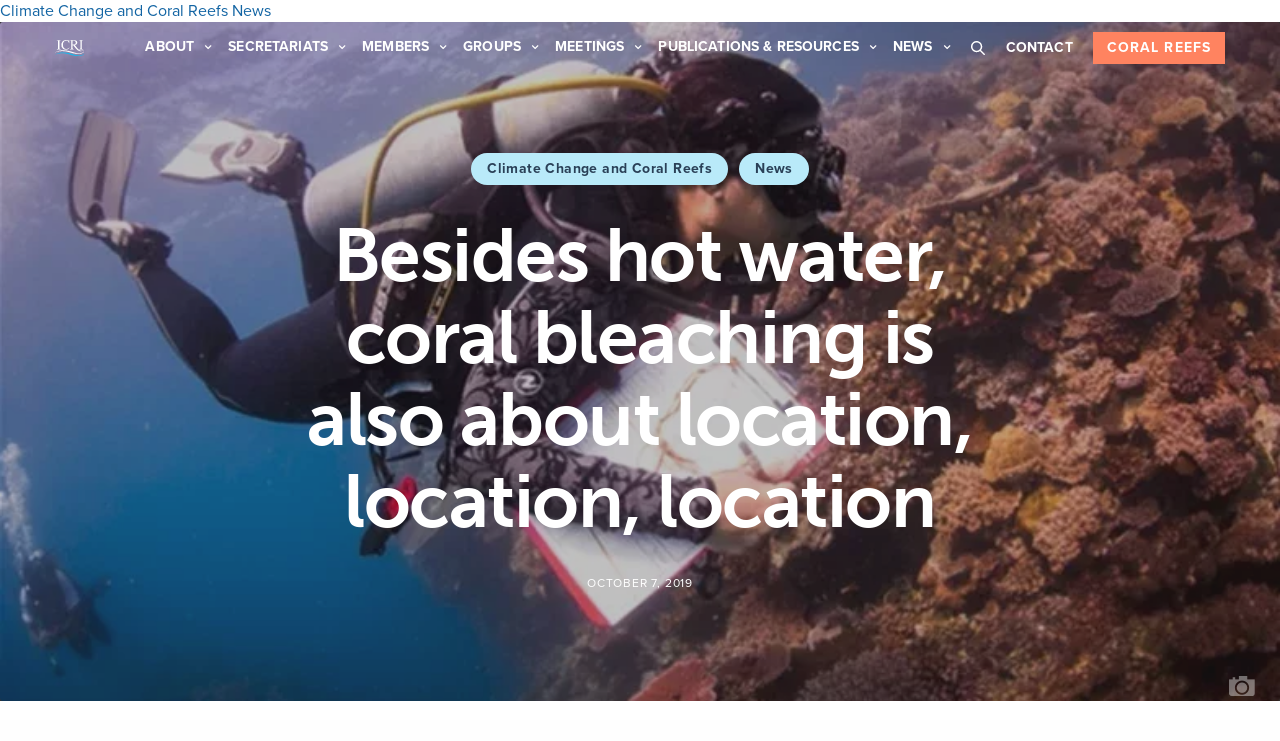

--- FILE ---
content_type: text/html; charset=UTF-8
request_url: https://icriforum.org/besides-hot-water-coral-bleaching-is-also-about-location-location-location/
body_size: 26736
content:
<!doctype html>
<html lang="en-US">
<head>
	<!-- Google Tag Manager -->
	<script>(function(w,d,s,l,i){w[l]=w[l]||[];w[l].push({'gtm.start':
	new Date().getTime(),event:'gtm.js'});var f=d.getElementsByTagName(s)[0],
	j=d.createElement(s),dl=l!='dataLayer'?'&l='+l:'';j.async=true;j.src=
	'https://www.googletagmanager.com/gtm.js?id='+i+dl;f.parentNode.insertBefore(j,f);
	})(window,document,'script','dataLayer','GTM-KVB3RRS');</script>
	<!-- End Google Tag Manager -->

	<meta charset="UTF-8" />
<script type="text/javascript">
/* <![CDATA[ */
var gform;gform||(document.addEventListener("gform_main_scripts_loaded",function(){gform.scriptsLoaded=!0}),document.addEventListener("gform/theme/scripts_loaded",function(){gform.themeScriptsLoaded=!0}),window.addEventListener("DOMContentLoaded",function(){gform.domLoaded=!0}),gform={domLoaded:!1,scriptsLoaded:!1,themeScriptsLoaded:!1,isFormEditor:()=>"function"==typeof InitializeEditor,callIfLoaded:function(o){return!(!gform.domLoaded||!gform.scriptsLoaded||!gform.themeScriptsLoaded&&!gform.isFormEditor()||(gform.isFormEditor()&&console.warn("The use of gform.initializeOnLoaded() is deprecated in the form editor context and will be removed in Gravity Forms 3.1."),o(),0))},initializeOnLoaded:function(o){gform.callIfLoaded(o)||(document.addEventListener("gform_main_scripts_loaded",()=>{gform.scriptsLoaded=!0,gform.callIfLoaded(o)}),document.addEventListener("gform/theme/scripts_loaded",()=>{gform.themeScriptsLoaded=!0,gform.callIfLoaded(o)}),window.addEventListener("DOMContentLoaded",()=>{gform.domLoaded=!0,gform.callIfLoaded(o)}))},hooks:{action:{},filter:{}},addAction:function(o,r,e,t){gform.addHook("action",o,r,e,t)},addFilter:function(o,r,e,t){gform.addHook("filter",o,r,e,t)},doAction:function(o){gform.doHook("action",o,arguments)},applyFilters:function(o){return gform.doHook("filter",o,arguments)},removeAction:function(o,r){gform.removeHook("action",o,r)},removeFilter:function(o,r,e){gform.removeHook("filter",o,r,e)},addHook:function(o,r,e,t,n){null==gform.hooks[o][r]&&(gform.hooks[o][r]=[]);var d=gform.hooks[o][r];null==n&&(n=r+"_"+d.length),gform.hooks[o][r].push({tag:n,callable:e,priority:t=null==t?10:t})},doHook:function(r,o,e){var t;if(e=Array.prototype.slice.call(e,1),null!=gform.hooks[r][o]&&((o=gform.hooks[r][o]).sort(function(o,r){return o.priority-r.priority}),o.forEach(function(o){"function"!=typeof(t=o.callable)&&(t=window[t]),"action"==r?t.apply(null,e):e[0]=t.apply(null,e)})),"filter"==r)return e[0]},removeHook:function(o,r,t,n){var e;null!=gform.hooks[o][r]&&(e=(e=gform.hooks[o][r]).filter(function(o,r,e){return!!(null!=n&&n!=o.tag||null!=t&&t!=o.priority)}),gform.hooks[o][r]=e)}});
/* ]]> */
</script>

	<meta name="viewport" content="width=device-width, initial-scale=1, maximum-scale=1, user-scalable=no, viewport-fit=cover">
	<link rel="profile" href="https://gmpg.org/xfn/11">
	<link rel="pingback" href="https://icriforum.org/xmlrpc.php">
	<meta name='robots' content='index, follow, max-image-preview:large, max-snippet:-1, max-video-preview:-1' />
	<style>img:is([sizes="auto" i], [sizes^="auto," i]) { contain-intrinsic-size: 3000px 1500px }</style>
	
	<!-- This site is optimized with the Yoast SEO plugin v25.7 - https://yoast.com/wordpress/plugins/seo/ -->
	<title>Besides hot water, coral bleaching is also about location, location, location | ICRI</title>
	<link rel="canonical" href="https://icriforum.org/besides-hot-water-coral-bleaching-is-also-about-location-location-location/" />
	<meta property="og:locale" content="en_US" />
	<meta property="og:type" content="article" />
	<meta property="og:title" content="Besides hot water, coral bleaching is also about location, location, location | ICRI" />
	<meta property="og:description" content="As conservationists grapple with unprecedented levels of coral reef bleaching in the world&#039;s warming oceans, scientists in the Indian and Pacific Oceans used the most recent El Nino of 2016 (the warmest year on record) to evaluate the role of excess heat as the leading driver of coral bleaching. The findings were, in a word, complicated, according to marine researchers from WCS (Wildlife Conservation Society) and other groups. Specifically, the WCS-led study revealed a more complex view than current standard predictions of coral bleaching events caused primarily by heat stress; rather, the scientists found that bleaching is driven by a variety of stressors, and each region responds differently." />
	<meta property="og:url" content="https://icriforum.org/besides-hot-water-coral-bleaching-is-also-about-location-location-location/" />
	<meta property="og:site_name" content="ICRI" />
	<meta property="article:published_time" content="2019-10-07T08:24:42+00:00" />
	<meta property="article:modified_time" content="2020-07-14T14:37:06+00:00" />
	<meta property="og:image" content="https://icriforum.org/wp-content/uploads/2019/12/screenshot-2019-10-07-092407.png" />
	<meta property="og:image:width" content="784" />
	<meta property="og:image:height" content="499" />
	<meta property="og:image:type" content="image/png" />
	<meta name="author" content="foursiteadmin" />
	<meta name="twitter:card" content="summary_large_image" />
	<meta name="twitter:creator" content="@ICRI_Coral_Reef" />
	<meta name="twitter:site" content="@ICRI_Coral_Reef" />
	<script type="application/ld+json" class="yoast-schema-graph">{"@context":"https://schema.org","@graph":[{"@type":"Article","@id":"https://icriforum.org/besides-hot-water-coral-bleaching-is-also-about-location-location-location/#article","isPartOf":{"@id":"https://icriforum.org/besides-hot-water-coral-bleaching-is-also-about-location-location-location/"},"author":[{"@id":"https://icriforum.org/#/schema/person/a37488938c4e9fba19402bfe77ee2778"}],"headline":"Besides hot water, coral bleaching is also about location, location, location","datePublished":"2019-10-07T08:24:42+00:00","dateModified":"2020-07-14T14:37:06+00:00","mainEntityOfPage":{"@id":"https://icriforum.org/besides-hot-water-coral-bleaching-is-also-about-location-location-location/"},"wordCount":748,"publisher":{"@id":"https://icriforum.org/#organization"},"image":{"@id":"https://icriforum.org/besides-hot-water-coral-bleaching-is-also-about-location-location-location/#primaryimage"},"thumbnailUrl":"https://icriforum.org/wp-content/uploads/2019/12/screenshot-2019-10-07-092407.webp","articleSection":["Climate Change and Coral Reefs","News"],"inLanguage":"en-US"},{"@type":"WebPage","@id":"https://icriforum.org/besides-hot-water-coral-bleaching-is-also-about-location-location-location/","url":"https://icriforum.org/besides-hot-water-coral-bleaching-is-also-about-location-location-location/","name":"Besides hot water, coral bleaching is also about location, location, location | ICRI","isPartOf":{"@id":"https://icriforum.org/#website"},"primaryImageOfPage":{"@id":"https://icriforum.org/besides-hot-water-coral-bleaching-is-also-about-location-location-location/#primaryimage"},"image":{"@id":"https://icriforum.org/besides-hot-water-coral-bleaching-is-also-about-location-location-location/#primaryimage"},"thumbnailUrl":"https://icriforum.org/wp-content/uploads/2019/12/screenshot-2019-10-07-092407.webp","datePublished":"2019-10-07T08:24:42+00:00","dateModified":"2020-07-14T14:37:06+00:00","breadcrumb":{"@id":"https://icriforum.org/besides-hot-water-coral-bleaching-is-also-about-location-location-location/#breadcrumb"},"inLanguage":"en-US","potentialAction":[{"@type":"ReadAction","target":["https://icriforum.org/besides-hot-water-coral-bleaching-is-also-about-location-location-location/"]}]},{"@type":"ImageObject","inLanguage":"en-US","@id":"https://icriforum.org/besides-hot-water-coral-bleaching-is-also-about-location-location-location/#primaryimage","url":"https://icriforum.org/wp-content/uploads/2019/12/screenshot-2019-10-07-092407.webp","contentUrl":"https://icriforum.org/wp-content/uploads/2019/12/screenshot-2019-10-07-092407.webp","width":784,"height":499,"caption":"Emily Darling/WCS"},{"@type":"BreadcrumbList","@id":"https://icriforum.org/besides-hot-water-coral-bleaching-is-also-about-location-location-location/#breadcrumb","itemListElement":[{"@type":"ListItem","position":1,"name":"Home","item":"https://icriforum.org/"},{"@type":"ListItem","position":2,"name":"Besides hot water, coral bleaching is also about location, location, location"}]},{"@type":"WebSite","@id":"https://icriforum.org/#website","url":"https://icriforum.org/","name":"ICRI","description":"A global partnership for the preservation of the world’s coral reefs and associated ecosystems.","publisher":{"@id":"https://icriforum.org/#organization"},"potentialAction":[{"@type":"SearchAction","target":{"@type":"EntryPoint","urlTemplate":"https://icriforum.org/?s={search_term_string}"},"query-input":{"@type":"PropertyValueSpecification","valueRequired":true,"valueName":"search_term_string"}}],"inLanguage":"en-US"},{"@type":"Organization","@id":"https://icriforum.org/#organization","name":"International Coral Reef Initiative","url":"https://icriforum.org/","logo":{"@type":"ImageObject","inLanguage":"en-US","@id":"https://icriforum.org/#/schema/logo/image/","url":"https://icriforum.org/wp-content/uploads/2019/10/logo-footer.webp","contentUrl":"https://icriforum.org/wp-content/uploads/2019/10/logo-footer.webp","width":621,"height":333,"caption":"International Coral Reef Initiative"},"image":{"@id":"https://icriforum.org/#/schema/logo/image/"},"sameAs":["https://x.com/ICRI_Coral_Reef"]},{"@type":"Person","@id":"https://icriforum.org/#/schema/person/a37488938c4e9fba19402bfe77ee2778","name":"foursiteadmin","url":"https://icriforum.org/author/foursiteadmin/"}]}</script>
	<!-- / Yoast SEO plugin. -->


<link rel='dns-prefetch' href='//use.typekit.net' />
<link rel="alternate" type="application/rss+xml" title="ICRI &raquo; Feed" href="https://icriforum.org/feed/" />
<link rel="alternate" type="application/rss+xml" title="ICRI &raquo; Comments Feed" href="https://icriforum.org/comments/feed/" />
<link rel="alternate" type="application/rss+xml" title="ICRI &raquo; Besides hot water, coral bleaching is also about location, location, location Comments Feed" href="https://icriforum.org/besides-hot-water-coral-bleaching-is-also-about-location-location-location/feed/" />
<script type="text/javascript">
/* <![CDATA[ */
window._wpemojiSettings = {"baseUrl":"https:\/\/s.w.org\/images\/core\/emoji\/16.0.1\/72x72\/","ext":".png","svgUrl":"https:\/\/s.w.org\/images\/core\/emoji\/16.0.1\/svg\/","svgExt":".svg","source":{"concatemoji":"https:\/\/icriforum.org\/wp-includes\/js\/wp-emoji-release.min.js?ver=6.8.2"}};
/*! This file is auto-generated */
!function(s,n){var o,i,e;function c(e){try{var t={supportTests:e,timestamp:(new Date).valueOf()};sessionStorage.setItem(o,JSON.stringify(t))}catch(e){}}function p(e,t,n){e.clearRect(0,0,e.canvas.width,e.canvas.height),e.fillText(t,0,0);var t=new Uint32Array(e.getImageData(0,0,e.canvas.width,e.canvas.height).data),a=(e.clearRect(0,0,e.canvas.width,e.canvas.height),e.fillText(n,0,0),new Uint32Array(e.getImageData(0,0,e.canvas.width,e.canvas.height).data));return t.every(function(e,t){return e===a[t]})}function u(e,t){e.clearRect(0,0,e.canvas.width,e.canvas.height),e.fillText(t,0,0);for(var n=e.getImageData(16,16,1,1),a=0;a<n.data.length;a++)if(0!==n.data[a])return!1;return!0}function f(e,t,n,a){switch(t){case"flag":return n(e,"\ud83c\udff3\ufe0f\u200d\u26a7\ufe0f","\ud83c\udff3\ufe0f\u200b\u26a7\ufe0f")?!1:!n(e,"\ud83c\udde8\ud83c\uddf6","\ud83c\udde8\u200b\ud83c\uddf6")&&!n(e,"\ud83c\udff4\udb40\udc67\udb40\udc62\udb40\udc65\udb40\udc6e\udb40\udc67\udb40\udc7f","\ud83c\udff4\u200b\udb40\udc67\u200b\udb40\udc62\u200b\udb40\udc65\u200b\udb40\udc6e\u200b\udb40\udc67\u200b\udb40\udc7f");case"emoji":return!a(e,"\ud83e\udedf")}return!1}function g(e,t,n,a){var r="undefined"!=typeof WorkerGlobalScope&&self instanceof WorkerGlobalScope?new OffscreenCanvas(300,150):s.createElement("canvas"),o=r.getContext("2d",{willReadFrequently:!0}),i=(o.textBaseline="top",o.font="600 32px Arial",{});return e.forEach(function(e){i[e]=t(o,e,n,a)}),i}function t(e){var t=s.createElement("script");t.src=e,t.defer=!0,s.head.appendChild(t)}"undefined"!=typeof Promise&&(o="wpEmojiSettingsSupports",i=["flag","emoji"],n.supports={everything:!0,everythingExceptFlag:!0},e=new Promise(function(e){s.addEventListener("DOMContentLoaded",e,{once:!0})}),new Promise(function(t){var n=function(){try{var e=JSON.parse(sessionStorage.getItem(o));if("object"==typeof e&&"number"==typeof e.timestamp&&(new Date).valueOf()<e.timestamp+604800&&"object"==typeof e.supportTests)return e.supportTests}catch(e){}return null}();if(!n){if("undefined"!=typeof Worker&&"undefined"!=typeof OffscreenCanvas&&"undefined"!=typeof URL&&URL.createObjectURL&&"undefined"!=typeof Blob)try{var e="postMessage("+g.toString()+"("+[JSON.stringify(i),f.toString(),p.toString(),u.toString()].join(",")+"));",a=new Blob([e],{type:"text/javascript"}),r=new Worker(URL.createObjectURL(a),{name:"wpTestEmojiSupports"});return void(r.onmessage=function(e){c(n=e.data),r.terminate(),t(n)})}catch(e){}c(n=g(i,f,p,u))}t(n)}).then(function(e){for(var t in e)n.supports[t]=e[t],n.supports.everything=n.supports.everything&&n.supports[t],"flag"!==t&&(n.supports.everythingExceptFlag=n.supports.everythingExceptFlag&&n.supports[t]);n.supports.everythingExceptFlag=n.supports.everythingExceptFlag&&!n.supports.flag,n.DOMReady=!1,n.readyCallback=function(){n.DOMReady=!0}}).then(function(){return e}).then(function(){var e;n.supports.everything||(n.readyCallback(),(e=n.source||{}).concatemoji?t(e.concatemoji):e.wpemoji&&e.twemoji&&(t(e.twemoji),t(e.wpemoji)))}))}((window,document),window._wpemojiSettings);
/* ]]> */
</script>

<style id='wp-emoji-styles-inline-css' type='text/css'>

	img.wp-smiley, img.emoji {
		display: inline !important;
		border: none !important;
		box-shadow: none !important;
		height: 1em !important;
		width: 1em !important;
		margin: 0 0.07em !important;
		vertical-align: -0.1em !important;
		background: none !important;
		padding: 0 !important;
	}
</style>
<link rel='stylesheet' id='wp-block-library-css' href='https://icriforum.org/wp-includes/css/dist/block-library/style.min.css?ver=6.8.2' type='text/css' media='all' />
<style id='classic-theme-styles-inline-css' type='text/css'>
/*! This file is auto-generated */
.wp-block-button__link{color:#fff;background-color:#32373c;border-radius:9999px;box-shadow:none;text-decoration:none;padding:calc(.667em + 2px) calc(1.333em + 2px);font-size:1.125em}.wp-block-file__button{background:#32373c;color:#fff;text-decoration:none}
</style>
<style id='co-authors-plus-coauthors-style-inline-css' type='text/css'>
.wp-block-co-authors-plus-coauthors.is-layout-flow [class*=wp-block-co-authors-plus]{display:inline}

</style>
<style id='co-authors-plus-avatar-style-inline-css' type='text/css'>
.wp-block-co-authors-plus-avatar :where(img){height:auto;max-width:100%;vertical-align:bottom}.wp-block-co-authors-plus-coauthors.is-layout-flow .wp-block-co-authors-plus-avatar :where(img){vertical-align:middle}.wp-block-co-authors-plus-avatar:is(.alignleft,.alignright){display:table}.wp-block-co-authors-plus-avatar.aligncenter{display:table;margin-inline:auto}

</style>
<style id='co-authors-plus-image-style-inline-css' type='text/css'>
.wp-block-co-authors-plus-image{margin-bottom:0}.wp-block-co-authors-plus-image :where(img){height:auto;max-width:100%;vertical-align:bottom}.wp-block-co-authors-plus-coauthors.is-layout-flow .wp-block-co-authors-plus-image :where(img){vertical-align:middle}.wp-block-co-authors-plus-image:is(.alignfull,.alignwide) :where(img){width:100%}.wp-block-co-authors-plus-image:is(.alignleft,.alignright){display:table}.wp-block-co-authors-plus-image.aligncenter{display:table;margin-inline:auto}

</style>
<style id='global-styles-inline-css' type='text/css'>
:root{--wp--preset--aspect-ratio--square: 1;--wp--preset--aspect-ratio--4-3: 4/3;--wp--preset--aspect-ratio--3-4: 3/4;--wp--preset--aspect-ratio--3-2: 3/2;--wp--preset--aspect-ratio--2-3: 2/3;--wp--preset--aspect-ratio--16-9: 16/9;--wp--preset--aspect-ratio--9-16: 9/16;--wp--preset--color--black: #000000;--wp--preset--color--cyan-bluish-gray: #abb8c3;--wp--preset--color--white: #ffffff;--wp--preset--color--pale-pink: #f78da7;--wp--preset--color--vivid-red: #cf2e2e;--wp--preset--color--luminous-vivid-orange: #ff6900;--wp--preset--color--luminous-vivid-amber: #fcb900;--wp--preset--color--light-green-cyan: #7bdcb5;--wp--preset--color--vivid-green-cyan: #00d084;--wp--preset--color--pale-cyan-blue: #8ed1fc;--wp--preset--color--vivid-cyan-blue: #0693e3;--wp--preset--color--vivid-purple: #9b51e0;--wp--preset--color--thb-accent: #ff8360;--wp--preset--gradient--vivid-cyan-blue-to-vivid-purple: linear-gradient(135deg,rgba(6,147,227,1) 0%,rgb(155,81,224) 100%);--wp--preset--gradient--light-green-cyan-to-vivid-green-cyan: linear-gradient(135deg,rgb(122,220,180) 0%,rgb(0,208,130) 100%);--wp--preset--gradient--luminous-vivid-amber-to-luminous-vivid-orange: linear-gradient(135deg,rgba(252,185,0,1) 0%,rgba(255,105,0,1) 100%);--wp--preset--gradient--luminous-vivid-orange-to-vivid-red: linear-gradient(135deg,rgba(255,105,0,1) 0%,rgb(207,46,46) 100%);--wp--preset--gradient--very-light-gray-to-cyan-bluish-gray: linear-gradient(135deg,rgb(238,238,238) 0%,rgb(169,184,195) 100%);--wp--preset--gradient--cool-to-warm-spectrum: linear-gradient(135deg,rgb(74,234,220) 0%,rgb(151,120,209) 20%,rgb(207,42,186) 40%,rgb(238,44,130) 60%,rgb(251,105,98) 80%,rgb(254,248,76) 100%);--wp--preset--gradient--blush-light-purple: linear-gradient(135deg,rgb(255,206,236) 0%,rgb(152,150,240) 100%);--wp--preset--gradient--blush-bordeaux: linear-gradient(135deg,rgb(254,205,165) 0%,rgb(254,45,45) 50%,rgb(107,0,62) 100%);--wp--preset--gradient--luminous-dusk: linear-gradient(135deg,rgb(255,203,112) 0%,rgb(199,81,192) 50%,rgb(65,88,208) 100%);--wp--preset--gradient--pale-ocean: linear-gradient(135deg,rgb(255,245,203) 0%,rgb(182,227,212) 50%,rgb(51,167,181) 100%);--wp--preset--gradient--electric-grass: linear-gradient(135deg,rgb(202,248,128) 0%,rgb(113,206,126) 100%);--wp--preset--gradient--midnight: linear-gradient(135deg,rgb(2,3,129) 0%,rgb(40,116,252) 100%);--wp--preset--font-size--small: 13px;--wp--preset--font-size--medium: 20px;--wp--preset--font-size--large: 36px;--wp--preset--font-size--x-large: 42px;--wp--preset--spacing--20: 0.44rem;--wp--preset--spacing--30: 0.67rem;--wp--preset--spacing--40: 1rem;--wp--preset--spacing--50: 1.5rem;--wp--preset--spacing--60: 2.25rem;--wp--preset--spacing--70: 3.38rem;--wp--preset--spacing--80: 5.06rem;--wp--preset--shadow--natural: 6px 6px 9px rgba(0, 0, 0, 0.2);--wp--preset--shadow--deep: 12px 12px 50px rgba(0, 0, 0, 0.4);--wp--preset--shadow--sharp: 6px 6px 0px rgba(0, 0, 0, 0.2);--wp--preset--shadow--outlined: 6px 6px 0px -3px rgba(255, 255, 255, 1), 6px 6px rgba(0, 0, 0, 1);--wp--preset--shadow--crisp: 6px 6px 0px rgba(0, 0, 0, 1);}:where(.is-layout-flex){gap: 0.5em;}:where(.is-layout-grid){gap: 0.5em;}body .is-layout-flex{display: flex;}.is-layout-flex{flex-wrap: wrap;align-items: center;}.is-layout-flex > :is(*, div){margin: 0;}body .is-layout-grid{display: grid;}.is-layout-grid > :is(*, div){margin: 0;}:where(.wp-block-columns.is-layout-flex){gap: 2em;}:where(.wp-block-columns.is-layout-grid){gap: 2em;}:where(.wp-block-post-template.is-layout-flex){gap: 1.25em;}:where(.wp-block-post-template.is-layout-grid){gap: 1.25em;}.has-black-color{color: var(--wp--preset--color--black) !important;}.has-cyan-bluish-gray-color{color: var(--wp--preset--color--cyan-bluish-gray) !important;}.has-white-color{color: var(--wp--preset--color--white) !important;}.has-pale-pink-color{color: var(--wp--preset--color--pale-pink) !important;}.has-vivid-red-color{color: var(--wp--preset--color--vivid-red) !important;}.has-luminous-vivid-orange-color{color: var(--wp--preset--color--luminous-vivid-orange) !important;}.has-luminous-vivid-amber-color{color: var(--wp--preset--color--luminous-vivid-amber) !important;}.has-light-green-cyan-color{color: var(--wp--preset--color--light-green-cyan) !important;}.has-vivid-green-cyan-color{color: var(--wp--preset--color--vivid-green-cyan) !important;}.has-pale-cyan-blue-color{color: var(--wp--preset--color--pale-cyan-blue) !important;}.has-vivid-cyan-blue-color{color: var(--wp--preset--color--vivid-cyan-blue) !important;}.has-vivid-purple-color{color: var(--wp--preset--color--vivid-purple) !important;}.has-black-background-color{background-color: var(--wp--preset--color--black) !important;}.has-cyan-bluish-gray-background-color{background-color: var(--wp--preset--color--cyan-bluish-gray) !important;}.has-white-background-color{background-color: var(--wp--preset--color--white) !important;}.has-pale-pink-background-color{background-color: var(--wp--preset--color--pale-pink) !important;}.has-vivid-red-background-color{background-color: var(--wp--preset--color--vivid-red) !important;}.has-luminous-vivid-orange-background-color{background-color: var(--wp--preset--color--luminous-vivid-orange) !important;}.has-luminous-vivid-amber-background-color{background-color: var(--wp--preset--color--luminous-vivid-amber) !important;}.has-light-green-cyan-background-color{background-color: var(--wp--preset--color--light-green-cyan) !important;}.has-vivid-green-cyan-background-color{background-color: var(--wp--preset--color--vivid-green-cyan) !important;}.has-pale-cyan-blue-background-color{background-color: var(--wp--preset--color--pale-cyan-blue) !important;}.has-vivid-cyan-blue-background-color{background-color: var(--wp--preset--color--vivid-cyan-blue) !important;}.has-vivid-purple-background-color{background-color: var(--wp--preset--color--vivid-purple) !important;}.has-black-border-color{border-color: var(--wp--preset--color--black) !important;}.has-cyan-bluish-gray-border-color{border-color: var(--wp--preset--color--cyan-bluish-gray) !important;}.has-white-border-color{border-color: var(--wp--preset--color--white) !important;}.has-pale-pink-border-color{border-color: var(--wp--preset--color--pale-pink) !important;}.has-vivid-red-border-color{border-color: var(--wp--preset--color--vivid-red) !important;}.has-luminous-vivid-orange-border-color{border-color: var(--wp--preset--color--luminous-vivid-orange) !important;}.has-luminous-vivid-amber-border-color{border-color: var(--wp--preset--color--luminous-vivid-amber) !important;}.has-light-green-cyan-border-color{border-color: var(--wp--preset--color--light-green-cyan) !important;}.has-vivid-green-cyan-border-color{border-color: var(--wp--preset--color--vivid-green-cyan) !important;}.has-pale-cyan-blue-border-color{border-color: var(--wp--preset--color--pale-cyan-blue) !important;}.has-vivid-cyan-blue-border-color{border-color: var(--wp--preset--color--vivid-cyan-blue) !important;}.has-vivid-purple-border-color{border-color: var(--wp--preset--color--vivid-purple) !important;}.has-vivid-cyan-blue-to-vivid-purple-gradient-background{background: var(--wp--preset--gradient--vivid-cyan-blue-to-vivid-purple) !important;}.has-light-green-cyan-to-vivid-green-cyan-gradient-background{background: var(--wp--preset--gradient--light-green-cyan-to-vivid-green-cyan) !important;}.has-luminous-vivid-amber-to-luminous-vivid-orange-gradient-background{background: var(--wp--preset--gradient--luminous-vivid-amber-to-luminous-vivid-orange) !important;}.has-luminous-vivid-orange-to-vivid-red-gradient-background{background: var(--wp--preset--gradient--luminous-vivid-orange-to-vivid-red) !important;}.has-very-light-gray-to-cyan-bluish-gray-gradient-background{background: var(--wp--preset--gradient--very-light-gray-to-cyan-bluish-gray) !important;}.has-cool-to-warm-spectrum-gradient-background{background: var(--wp--preset--gradient--cool-to-warm-spectrum) !important;}.has-blush-light-purple-gradient-background{background: var(--wp--preset--gradient--blush-light-purple) !important;}.has-blush-bordeaux-gradient-background{background: var(--wp--preset--gradient--blush-bordeaux) !important;}.has-luminous-dusk-gradient-background{background: var(--wp--preset--gradient--luminous-dusk) !important;}.has-pale-ocean-gradient-background{background: var(--wp--preset--gradient--pale-ocean) !important;}.has-electric-grass-gradient-background{background: var(--wp--preset--gradient--electric-grass) !important;}.has-midnight-gradient-background{background: var(--wp--preset--gradient--midnight) !important;}.has-small-font-size{font-size: var(--wp--preset--font-size--small) !important;}.has-medium-font-size{font-size: var(--wp--preset--font-size--medium) !important;}.has-large-font-size{font-size: var(--wp--preset--font-size--large) !important;}.has-x-large-font-size{font-size: var(--wp--preset--font-size--x-large) !important;}
:where(.wp-block-post-template.is-layout-flex){gap: 1.25em;}:where(.wp-block-post-template.is-layout-grid){gap: 1.25em;}
:where(.wp-block-columns.is-layout-flex){gap: 2em;}:where(.wp-block-columns.is-layout-grid){gap: 2em;}
:root :where(.wp-block-pullquote){font-size: 1.5em;line-height: 1.6;}
</style>
<link rel='stylesheet' id='font-awesome-v4shim-css' href='https://icriforum.org/wp-content/plugins/types-access/vendor/toolset/toolset-common/res/lib/font-awesome/css/v4-shims.css?ver=5.13.0' type='text/css' media='screen' />
<link rel='stylesheet' id='font-awesome-css' href='https://icriforum.org/wp-content/plugins/types-access/vendor/toolset/toolset-common/res/lib/font-awesome/css/all.css?ver=5.13.0' type='text/css' media='screen' />
<link rel='stylesheet' id='inline-tweet-sharer-style-css' href='https://icriforum.org/wp-content/plugins/inline-tweet-sharer/inline-tweet-sharer.css?ver=2.6.8' type='text/css' media='all' />
<link rel='stylesheet' id='thb-fa-css' href='https://icriforum.org/wp-content/themes/revolution/assets/css/font-awesome.min.css?ver=2.4.7' type='text/css' media='all' />
<link rel='stylesheet' id='thb-app-css' href='https://icriforum.org/wp-content/themes/revolution/assets/css/app.css?ver=2.4.7' type='text/css' media='all' />
<style id='thb-app-inline-css' type='text/css'>
h1, .h1, .thb-countdown .thb-countdown-ul li .timestamp, h2, .h2, h3, .h3, h4, .h4, h5, .h5, h6, .h6 {font-family:'proxima-nova', 'BlinkMacSystemFont', -apple-system, 'Roboto', 'Lucida Sans';}body {font-family:'proxima-nova', 'BlinkMacSystemFont', -apple-system, 'Roboto', 'Lucida Sans';}.thb-full-menu {font-family:'proxima-nova', 'BlinkMacSystemFont', -apple-system, 'Roboto', 'Lucida Sans';}.thb-mobile-menu,.thb-secondary-menu {font-family:'proxima-nova', 'BlinkMacSystemFont', -apple-system, 'Roboto', 'Lucida Sans';}em {font-family:'calluna', 'BlinkMacSystemFont', -apple-system, 'Roboto', 'Lucida Sans';}label {font-family:'proxima-nova', 'BlinkMacSystemFont', -apple-system, 'Roboto', 'Lucida Sans';}input[type="submit"],submit,.button,.btn,.btn-block,.btn-text,.vc_btn3 {font-family:'proxima-nova', 'BlinkMacSystemFont', -apple-system, 'Roboto', 'Lucida Sans';font-weight:bold;letter-spacing:0.08em !important;}p,.post-detail .post-content {font-weight:normal;font-size:18px;line-height:1.75em !important;letter-spacing:0.02em !important;}.thb-full-menu>li>a,.thb-header-menu>li>a {font-weight:bold;font-size:14px;text-transform:uppercase !important;line-height:2em !important;letter-spacing:0.01em !important;}.subfooter .thb-full-menu>li>a {}.subheader {}.thb-full-menu li .sub-menu a,.thb-dropdown-style2 .thb-full-menu .sub-menu>li a,.thb-dropdown-style2 .thb-full-menu .sub-menu>li.title-item>a,.thb-dropdown-style3 .thb-full-menu .sub-menu>li a,.thb-dropdown-style3 .thb-full-menu .sub-menu>li.title-item>a,.thb-header-menu li .sub-menu a {font-weight:normal;font-size:14px;line-height:1.75em !important;letter-spacing:0.01em !important;}.thb-full-menu>li>a.social {}.widget>h6 {}.footer .widget,.footer .widget p {}.thb-mobile-menu>li>a {font-size:24px;line-height:1.35em !important;}.thb-mobile-menu .sub-menu a {}.thb-secondary-menu a {}#mobile-menu .menu-footer {}#mobile-menu .socials a {}.subfooter .socials a {}.products .product.thb-listing-style2 h3,.products .product.thb-listing-style1 h3 {}.thb-product-detail .product-information h1.product_title {}.thb-product-detail .product-information .woocommerce-product-details__short-description,.thb-product-detail .product-information .woocommerce-product-details__short-description p {}@media screen and (min-width:1024px) {h1,.h1 {font-size:75px;}}h1,.h1 {font-family:'museo-sans', 'BlinkMacSystemFont', -apple-system, 'Roboto', 'Lucida Sans';font-weight:700;font-size:75px;line-height:1.1em !important;letter-spacing:-0.02em !important;}@media screen and (min-width:1024px) {h2 {font-size:56px;}}h2 {font-family:'museo-sans', 'BlinkMacSystemFont', -apple-system, 'Roboto', 'Lucida Sans';font-weight:700;font-size:56px;line-height:1.15em !important;letter-spacing:-0.01em !important;}@media screen and (min-width:1024px) {h3 {font-size:42px;}}h3 {font-family:'museo-sans', 'BlinkMacSystemFont', -apple-system, 'Roboto', 'Lucida Sans';font-weight:700;font-size:42px;line-height:1.3em !important;letter-spacing:-0.01em !important;}@media screen and (min-width:1024px) {h4 {font-size:32px;}}h4 {font-family:'museo-sans', 'BlinkMacSystemFont', -apple-system, 'Roboto', 'Lucida Sans';font-weight:700;font-size:32px;line-height:1.3em !important;letter-spacing:-0.01em !important;}@media screen and (min-width:1024px) {h5 {font-size:24px;}}h5 {font-family:'museo-sans', 'BlinkMacSystemFont', -apple-system, 'Roboto', 'Lucida Sans';font-weight:700;font-size:24px;line-height:1.3em !important;letter-spacing:-0.01em !important;}h6 {font-family:'museo-sans', 'BlinkMacSystemFont', -apple-system, 'Roboto', 'Lucida Sans';font-weight:700;font-size:18px;line-height:1.5em !important;letter-spacing:0em !important;}.header-secondary-text div p:not(.smaller) {}.header-secondary-text div p.smaller {}.logolink .logoimg {max-height:40px;}.logolink .logoimg[src$=".svg"] {max-height:100%;height:40px;}@media screen and (max-width:40.0625em) {.logolink .logoimg {max-height:40px;}.logolink .logoimg[src$=".svg"] {max-height:100%;height:40px;}}@media only screen and (min-width:40.0625em) {.header {padding-top:13px;padding-bottom:13px;;}}@media only screen and (min-width:40.0625em) {.header.fixed {padding-top:8px;padding-bottom:8px;;}}.thb-full-menu>li+li {margin-left:17px}a:hover,.thb-full-menu.thb-standard>li.current-menu-item:not(.has-hash)>a,.thb-full-menu>li a:not(.logolink)[data-filter].active,#mobile-menu.dark .thb-mobile-menu>li>a:hover,#mobile-menu.dark .sub-menu a:hover,#mobile-menu.dark .thb-secondary-menu a:hover,.thb-mobile-menu>li.menu-item-has-children>a:hover .thb-arrow div,.thb-secondary-menu a:hover,.authorpage .author-content .square-icon:hover,.authorpage .author-content .square-icon.email:hover,.commentlist .comment .reply a:hover,input[type="submit"].style3,.button.style3,.btn.style3,input[type="submit"].style4,.button.style4,.btn.style4,input[type="submit"].style4:hover,.button.style4:hover,.btn.style4:hover,.more-link,.thb-portfolio-filter.style1 ul li a:hover,.thb-portfolio-filter.style1 ul li a.active,.thb-portfolio-filter.style2 .select2.select2-container--default .select2-selection--single .select2-selection__rendered,.thb-portfolio-filter.style2 .select2-dropdown .select2-results__options .select2-results__option[aria-selected=true] span,.thb-portfolio-filter.style2 .select2-dropdown .select2-results__options .select2-results__option.select2-results__option--highlighted span,.thb-autotype .thb-autotype-entry,.thb-tabs.style3 .vc_tta-panel-heading h4 a:hover,.thb-tabs.style3 .vc_tta-panel-heading h4 a.active,.thb-tabs.style4 .vc_tta-panel-heading h4 a.active,.thb-tabs.style4 .vc_tta-panel-heading h4 a:hover,.thb_location_container.row .thb_location h5,.thb-portfolio-slider.thb-portfolio-slider-style3 .portfolio-slide .content-side .thb-categories,.thb-portfolio-slider.thb-portfolio-slider-style3 .portfolio-slide .content-side .thb-categories a,.woocommerce-checkout-payment .wc_payment_methods .wc_payment_method.payment_method_paypal .about_paypal,input[type="submit"].style2, .button.style2, .btn.style2,.thb-header-menu > li.menu-item-has-children:hover > a,.thb-header-menu > li.menu-item-has-children.sfHover > a,.thb-header-menu > li.menu-item-has-children:hover>a span:after,.thb-header-menu > li.menu-item-has-children.sfHover > a span:after,.thb-pricing-table.style2 .pricing-container .thb_pricing_head .thb-price,.post.style8 .style8-meta .style8-link a,.thb-iconbox.top.type5 .iconbox-content .thb-read-more,.thb-testimonials.style7 .testimonial-author cite,.thb-testimonials.style7 .testimonial-author span,.post.style9.active .post-title a,.columns.thb-light-column .post.style9 .post-category a,.thb-page-header .thb-blog-categories li a.active,.has-thb-accent-color,.wp-block-button .wp-block-button__link.has-thb-accent-color,.thb-page-menu.style2 li:hover a,.thb-page-menu.style2 li.current_page_item a,.post.style10 .style10-readmore,.btn-text.style-accent-link,.thb-page-menu li.current_page_item a {color:#ff8360;}.thb-full-menu.thb-line-marker>li>a:before,.thb-page-header .thb-blog-categories li a:after,.select2-container .select2-dropdown .select2-results .select2-results__option[aria-selected=true],input[type="submit"],.button,.btn,input[type="submit"].black:hover,input[type="submit"].wc-forward.checkout:hover,.button.black:hover,.button.wc-forward.checkout:hover,.btn.black:not(.style4):hover,.btn.wc-forward.checkout:hover,input[type="submit"].style2:hover,.button.style2:hover,.btn.style2:hover,input[type="submit"].style3:before,.button.style3:before,.btn.style3:before,input[type="submit"].style4:after,.button.style4:after,.btn.style4:after,.btn-text.style3 .circle-btn,[class^="tag-cloud-link"]:hover,.thb-portfolio-filter.style1 ul li a:before,.thb-portfolio-filter.style2 .select2.select2-container--default .select2-selection--single .select2-selection__arrow:after,.thb-portfolio-filter.style2 .select2.select2-container--default .select2-selection--single .select2-selection__arrow:before,.thb-portfolio-filter.style2 .select2-dropdown .select2-results__options .select2-results__option span:before,.boxed-icon.email:hover,.thb-progressbar .thb-progress span,#scroll_to_top:hover .thb-animated-arrow.circular,.thb-tabs.style1 .vc_tta-panel-heading h4 a:before,.thb-tabs.style4 .vc_tta-panel-heading h4 a:before,.thb-client-row.thb-opacity.with-accent .thb-client:hover,.badge.onsale,.demo_store,.products .product .product_after_title .button:hover:after,.woocommerce-MyAccount-navigation ul li:hover a,.woocommerce-MyAccount-navigation ul li.is-active a,.footer_bar .socials .social.email:hover,.thb-header-menu > li.menu-item-has-children > a span:before,.thb-page-menu.style1 li:hover a, .thb-page-menu.style1 li.current_page_item a,.thb-client-row .style4 .accent-color,.preloader-style3-container:before,.preloader-style3-container:after,.has-thb-accent-background-color,.wp-block-button .wp-block-button__link.has-thb-accent-background-color,.thb-portfolio-slider.thb-portfolio-slider-style7 .portfolio-style7-dots-wrapper .thb-portfolio-slider-style7-bullets:before,.thb-portfolio-slider.thb-portfolio-slider-style8 .thb-portfolio-slide-excerpt {background-color:#ff8360;}input[type="submit"]:hover,.button:hover,.btn:hover {background-color:#ed7a59;}.share_container .product_copy form,input[type="text"]:focus,input[type="password"]:focus,input[type="date"]:focus,input[type="datetime"]:focus,input[type="email"]:focus,input[type="number"]:focus,input[type="search"]:focus,input[type="tel"]:focus,input[type="time"]:focus,input[type="url"]:focus,textarea:focus,.select2.select2-container--default.select2-container--open .select2-selection--single,.select2-container .select2-dropdown,.select2-container .select2-dropdown.select2-drop-active,input[type="submit"].style2,.button.style2,.btn.style2,input[type="submit"].style3,.button.style3,.btn.style3,input[type="submit"].style4,.button.style4,.btn.style4,[class^="tag-cloud-link"]:hover,.boxed-icon.email:hover,.wpb_text_column a:not(.btn):not(.button):after,.thb-client-row.has-border.thb-opacity.with-accent .thb-client:hover,.thb-pricing-table.style1 .thb-pricing-column.highlight-true .pricing-container,.woocommerce-MyAccount-navigation ul li:hover a,.woocommerce-MyAccount-navigation ul li.is-active a,.footer_bar .socials .social.email:hover,.thb-iconbox.top.type5,.thb-page-menu.style1 li:hover a, .thb-page-menu.style1 li.current_page_item a,.post.style9 .style9-title .style9-arrow:hover,.post.style9.active .style9-arrow,.thb-testimonials.style9 .slick-dots-wrapper .slick-dots li.slick-active .portrait_bullet,.thb-iconbox.type7:hover {border-color:#ff8360;}.select2-container .select2-dropdown.select2-drop-active.select2-drop-above,.woocommerce-MyAccount-navigation ul li:hover+li a,.woocommerce-MyAccount-navigation ul li.is-active+li a,.thb-page-menu.style1 li:hover+li a, .thb-page-menu.style1 li.current_page_item+li a,.thb-dropdown-style3 .thb-full-menu .sub-menu {border-top-color:#ff8360;}.thb-dropdown-style3 .thb-full-menu .sub-menu:after {border-bottom-color:#ff8360;}.commentlist .comment .reply a:hover svg path,.btn-text.style4 .arrow svg:first-child,.thb-iconbox.top.type5 .iconbox-content .thb-read-more svg,.thb-iconbox.top.type5 .iconbox-content .thb-read-more svg .bar,.post.style9.active .style9-arrow svg {fill:#ff8360;}.thb-tabs.style2 .vc_tta-panel-heading h4 a.active {-moz-box-shadow:inset 0 -3px 0 #ff8360,0 1px 0 #ff8360;-webkit-box-shadow:inset 0 -3px 0 #ff8360,0 1px 0 #ff8360;box-shadow:inset 0 -3px 0 #ff8360,0 1px 0 #ff8360;}.thb-fancy-box.fancy-style5:hover .thb-fancy-content {-moz-box-shadow:inset 0 -3px 0 #ff8360;-webkit-box-shadow:inset 0 -3px 0 #ff8360;box-shadow:inset 0 -3px 0 #ff8360;}body {color:#272727;}.footer,.footer p,.footer.dark p {color:#0b468a;}.post-content p a { color:#1264a3 !important; }.post-content p a:hover { color:#15b9ed !important; }.wpb_text_column p a { color:#1264a3 !important; }.wpb_text_column p a:hover { color:#15b9ed !important; }.wpb_text_column ul a { color:#1264a3 !important; }.wpb_text_column ul a:hover { color:#15b9ed !important; }.wpb_text_column ol a { color:#1264a3 !important; }.wpb_text_column ol a:hover { color:#15b9ed !important; }.widget p a { color:#1264a3 !important; }.widget p a:hover { color:#15b9ed !important; }.header.dark-header .thb-full-menu>li> a { color:#0b468a !important; }.header.dark-header .thb-full-menu>li> a:hover { color:#15b9ed !important; }.thb-header-menu>li> a { color:#0b468a !important; }.thb-header-menu>li> a:hover { color:#15b9ed !important; }.header.light-header .thb-full-menu>li> a:hover { color:#15b9ed !important; }.footer .widget a { color:#0b468a !important; }.footer .widget a:hover { color:#15b9ed !important; }.subheader a { color:#0b468a !important; }#mobile-menu .thb-mobile-menu>li> a { color:#0b468a !important; }#mobile-menu .thb-mobile-menu>li> a:hover { color:#15b9ed !important; }#mobile-menu.dark .thb-mobile-menu>li> a { color:#0b468a !important; }#mobile-menu.dark .thb-mobile-menu>li> a:hover { color:#15b9ed !important; }#mobile-menu.dark .sub-menu a { color:#0b468a !important; }#mobile-menu.dark .sub-menu a:hover { color:#15b9ed !important; }#mobile-menu.light .sub-menu a { color:#0b468a !important; }#mobile-menu.light .sub-menu a:hover { color:#15b9ed !important; }#mobile-menu .thb-secondary-menu a { color:#0b468a !important; }#mobile-menu .thb-secondary-menu a:hover { color:#15b9ed !important; }#mobile-menu.dark .thb-secondary-menu a { color:#0b468a !important; }#mobile-menu.dark .thb-secondary-menu a:hover { color:#15b9ed !important; }.page-id-4212 #wrapper div[role="main"],.postid-4212 #wrapper div[role="main"] {}.thb-search-popup {background-color:#2a4057 !important;}.footer {background-color:#b9eaf9 !important;}.footer .footer-logo-holder .footer-logolink .logoimg {max-height:80px;}.ginput_price {display:none;}.gfp_big_button .gfield_radio li input[type=radio] {display:none;}.gfp_big_button .gfield_radio label {max-width:300px;width:100%;margin:0px auto;padding:10px 30px;float:none;background:#f47f26;color:#fff;letter-spacing:0.09375rem;-webkit-border-radius:3px;-moz-border-radius:3px;-ms-border-radius:3px;-o-border-radius:3px;border-radius:3px;font-family:Open Sans, sans-serif;font-weight:600;margin:0;display:block;-webkit-transition:background-color 300ms ease-out;-moz-transition:background-color 300ms ease-out;transition:background-color 300ms ease-out;-webkit-appearance:none;cursor:pointer;line-height:1;position:relative;text-decoration:none;text-align:center;font-size:1.1em;box-sizing:border-box;}.gfp_big_button .gfield_radio label:hover {background:#414142;}select {background:#fff url(../img/select_arrow-white.png) calc(100% - 15px) 22px no-repeat !important;background-size:8px;}.facetwp-facet {margin-bottom:40px;margin-top:16px;}select.facetwp-dropdown {-webkit-box-sizing:border-box;box-sizing:border-box;width:100%;border-radius:0;}.facetwp-pager {display:none;}.archive .thb-page-header {margin-bottom:0vh;}#footer-logowrap {padding-left:45px;}@media screen and (max-width:1024px) {#footer-logowrap {padding-left:.9375rem;}.m-c {text-align:center !important;}}
</style>
<link rel='stylesheet' id='thb-style-css' href='https://icriforum.org/wp-content/themes/icri/style.css?ver=2.4.7' type='text/css' media='all' />
<link rel='stylesheet' id='icri-stylesheet-css' href='https://icriforum.org/wp-content/themes/icri/assets/css/icri.css?ver=6.8.2' type='text/css' media='all' />
<script type="text/javascript" src="https://icriforum.org/wp-includes/js/jquery/jquery.min.js?ver=3.7.1" id="jquery-core-js"></script>
<script type="text/javascript" src="https://icriforum.org/wp-includes/js/jquery/jquery-migrate.min.js?ver=3.4.1" id="jquery-migrate-js"></script>
<script type="text/javascript" src="https://icriforum.org/wp-content/plugins/inline-tweet-sharer/inline-tweet-sharer.js?ver=2.6.8" id="inline-tweet-sharer-js-js"></script>
<script type="text/javascript" src="https://use.typekit.net/kpt0zmx.js?ver=2.4.7" id="thb-typekit-js"></script>
<script type="text/javascript" id="thb-typekit-js-after">
/* <![CDATA[ */
try{Typekit.load({ async: true });}catch(e){}
/* ]]> */
</script>
<script type="text/javascript" src="https://icriforum.org/wp-content/themes/icri/assets/js/gw-gravity-forms-datepicker-kayak-style.js?ver=6.8.2" id="icri-date-picker-js"></script>
<script type="text/javascript" src="https://icriforum.org/wp-content/themes/icri/assets/js/icri.js?ver=6.8.2" id="icri-js-js"></script>
<link rel="https://api.w.org/" href="https://icriforum.org/wp-json/" /><link rel="alternate" title="JSON" type="application/json" href="https://icriforum.org/wp-json/wp/v2/posts/4212" /><link rel="EditURI" type="application/rsd+xml" title="RSD" href="https://icriforum.org/xmlrpc.php?rsd" />
<meta name="generator" content="WordPress 6.8.2" />
<link rel='shortlink' href='https://icriforum.org/?p=4212' />
<link rel="alternate" title="oEmbed (JSON)" type="application/json+oembed" href="https://icriforum.org/wp-json/oembed/1.0/embed?url=https%3A%2F%2Ficriforum.org%2Fbesides-hot-water-coral-bleaching-is-also-about-location-location-location%2F" />
<link rel="alternate" title="oEmbed (XML)" type="text/xml+oembed" href="https://icriforum.org/wp-json/oembed/1.0/embed?url=https%3A%2F%2Ficriforum.org%2Fbesides-hot-water-coral-bleaching-is-also-about-location-location-location%2F&#038;format=xml" />
	<meta name="theme-color" content="#15b9ed">
	<link rel="pingback" href="https://icriforum.org/xmlrpc.php"><meta name="generator" content="Powered by WPBakery Page Builder - drag and drop page builder for WordPress."/>
<style type="text/css">
body.custom-background #wrapper div[role="main"] { background-color: #ffffff; }
</style>
<link rel="icon" href="https://icriforum.org/wp-content/uploads/2019/10/cropped-favicon-1-1-150x150.webp" sizes="32x32" />
<link rel="icon" href="https://icriforum.org/wp-content/uploads/2019/10/cropped-favicon-1-1-200x200.webp" sizes="192x192" />
<link rel="apple-touch-icon" href="https://icriforum.org/wp-content/uploads/2019/10/cropped-favicon-1-1-200x200.webp" />
<meta name="msapplication-TileImage" content="https://icriforum.org/wp-content/uploads/2019/10/cropped-favicon-1-1-300x300.webp" />
		<style type="text/css" id="wp-custom-css">
			body.archive.category-news .icri-footer {
	display: none;
}

footer .wpb_text_column p a {
	padding-left: 0;
	line-height:1.1!important;
}


footer .wpb_text_column p {
	line-height:1.1!important;
}

footer .thb_image_link .thb-image-inner img {
	width: 100%;
}

@media (max-width: 1024px) {
	footer .thb_image_link .thb-image-inner img {
		max-width: 300px;
	}	
}
@media (max-width: 360px) {
	footer .thb_image_link .thb-image-inner img {
		max-width: 80%;
	}	
}		</style>
		<noscript><style> .wpb_animate_when_almost_visible { opacity: 1; }</style></noscript></head>
<body class="wp-singular post-template-default single single-post postid-4212 single-format-standard wp-theme-revolution wp-child-theme-icri thb-header-style-style11 thb-borders-off thb-dropdown-color-dark thb-dropdown-style1 thb-article-style1 header-full-width-off subheader-full-width-off  right-click-off form-radius-on header-padding-on fixed-header-on footer-effect-off footer-shadow-heavy header-color-light-header thb-single-product-ajax-on wpb-js-composer js-comp-ver-6.1 vc_responsive">

<!-- Google Tag Manager (noscript) -->
<noscript><iframe src="https://www.googletagmanager.com/ns.html?id=GTM-KVB3RRS"
height="0" width="0" style="display:none;visibility:hidden"></iframe></noscript>
<!-- End Google Tag Manager (noscript) -->

<!-- Start Wrapper -->
<div id="wrapper" class="thb-page-transition-on">

	<!-- Start Sub-Header -->
		<!-- End Sub-Header -->

	<!-- Start Header -->

<header class="header style11  light-header" data-header-color="light-header" data-fixed-header-color="dark-header">
	<div class="row align-middle">
		<div class="small-12 columns">
			<div class="style11-content">
					<div class="logo-holder">
		<a href="https://icriforum.org/" class="logolink" title="ICRI">
			<img src="/wp-content/uploads/2019/10/logo_ICRI.svg" class="logoimg logo-dark" alt="ICRI"/>
							<img src="/wp-content/uploads/2019/10/logo_ICRI-Reverse.svg" class="logoimg logo-light" alt="ICRI"/>
					</a>
	</div>
					<!-- Start Full Menu -->
<nav class="full-menu" id="full-menu">
	<ul id="menu-main-menu" class="thb-full-menu thb-standard"><li id="menu-item-10" class="menu-item menu-item-type-custom menu-item-object-custom menu-item-has-children menu-item-10"><a href="/about">About</a>
<ul class="sub-menu">
	<li id="menu-item-5112" class="menu-item menu-item-type-post_type menu-item-object-page menu-item-5112"><a href="https://icriforum.org/about/">About ICRI</a></li>
	<li id="menu-item-13033" class="menu-item menu-item-type-post_type menu-item-object-page menu-item-has-children menu-item-13033"><a href="https://icriforum.org/about-coral-reefs/">About Coral Reefs</a>
	<ul class="sub-menu">
		<li id="menu-item-13034" class="menu-item menu-item-type-post_type menu-item-object-page menu-item-13034"><a href="https://icriforum.org/icri-ask-the-expert/">ICRI Ask The Expert Series</a></li>
	</ul>
</li>
	<li id="menu-item-4921" class="menu-item menu-item-type-post_type menu-item-object-page menu-item-4921"><a href="https://icriforum.org/icri-coral-reefs-and-the-un/">ICRI, Coral Reefs and the UN</a></li>
	<li id="menu-item-5115" class="menu-item menu-item-type-post_type menu-item-object-page menu-item-5115"><a href="https://icriforum.org/international-year-of-the-reef/">International Year of the Reef</a></li>
	<li id="menu-item-5793" class="menu-item menu-item-type-post_type menu-item-object-page menu-item-5793"><a href="https://icriforum.org/sponsors/">Sponsors</a></li>
	<li id="menu-item-13766" class="menu-item menu-item-type-post_type menu-item-object-page menu-item-13766"><a href="https://icriforum.org/about/partnerships/">Partnerships #ForCoral</a></li>
</ul>
</li>
<li id="menu-item-11" class="menu-item menu-item-type-custom menu-item-object-custom menu-item-has-children menu-item-11"><a href="/secretariats">Secretariats</a>
<ul class="sub-menu">
	<li id="menu-item-12362" class="menu-item menu-item-type-post_type menu-item-object-page menu-item-12362"><a href="https://icriforum.org/meet-the-secretariat/">Meet the Secretariat</a></li>
	<li id="menu-item-5042" class="menu-item menu-item-type-custom menu-item-object-custom menu-item-5042"><a href="/secretariats/saudi-arabia-2025/">Current Chairs</a></li>
	<li id="menu-item-5785" class="menu-item menu-item-type-custom menu-item-object-custom menu-item-5785"><a href="/secretariats/">Past Chairs</a></li>
</ul>
</li>
<li id="menu-item-12" class="menu-item menu-item-type-custom menu-item-object-custom menu-item-has-children menu-item-12"><a title="Members" href="/members">Members</a>
<ul class="sub-menu">
	<li id="menu-item-5285" class="menu-item menu-item-type-custom menu-item-object-custom menu-item-5285"><a href="/members/">Members</a></li>
	<li id="menu-item-4923" class="menu-item menu-item-type-post_type menu-item-object-page menu-item-4923"><a href="https://icriforum.org/become-a-member/">Become a Member</a></li>
</ul>
</li>
<li id="menu-item-13" class="menu-item menu-item-type-custom menu-item-object-custom menu-item-has-children menu-item-13"><a href="/groups">Groups</a>
<ul class="sub-menu">
	<li id="menu-item-5096" class="menu-item menu-item-type-post_type menu-item-object-page menu-item-has-children menu-item-5096"><a href="https://icriforum.org/our-committees/">Our Committees</a>
	<ul class="sub-menu">
		<li id="menu-item-13644" class="menu-item menu-item-type-post_type menu-item-object-page menu-item-13644"><a href="https://icriforum.org/development-motion-iucn-wcc-2025/">Development of a motion to the IUCN World Conservation Congress 2025</a></li>
		<li id="menu-item-13643" class="menu-item menu-item-type-post_type menu-item-object-page menu-item-13643"><a href="https://icriforum.org/icri-youth/">ICRI Youth #ForCoral</a></li>
		<li id="menu-item-5380" class="menu-item menu-item-type-post_type menu-item-object-page menu-item-5380"><a href="https://icriforum.org/reef-restoration-ad-hoc-committee/">Reef restoration</a></li>
		<li id="menu-item-5431" class="menu-item menu-item-type-post_type menu-item-object-page menu-item-has-children menu-item-5431"><a href="https://icriforum.org/previous-ad-hoc-committees/">Previous Ad Hoc Committees</a>
		<ul class="sub-menu">
			<li id="menu-item-12815" class="menu-item menu-item-type-post_type menu-item-object-page menu-item-12815"><a href="https://icriforum.org/ahc-nbsaps-2023/">National Biodiversity Strategies and Action Plans (NBSAPs)</a></li>
			<li id="menu-item-5385" class="menu-item menu-item-type-post_type menu-item-object-page menu-item-5385"><a href="https://icriforum.org/terms-of-reference-for-the-ad-hoc-committee-on-developing-a-recommendation-for-a-post-2020-coral-reef-target/">Post 2020 coral reef target</a></li>
			<li id="menu-item-5413" class="menu-item menu-item-type-post_type menu-item-object-page menu-item-5413"><a href="https://icriforum.org/resilience-based-management/">Resilience-Based Management</a></li>
		</ul>
</li>
	</ul>
</li>
	<li id="menu-item-5097" class="menu-item menu-item-type-post_type menu-item-object-page menu-item-5097"><a href="https://icriforum.org/our-networks/">Our Networks</a></li>
	<li id="menu-item-5095" class="menu-item menu-item-type-post_type menu-item-object-page menu-item-5095"><a href="https://icriforum.org/our-regional-initiatives/">Our Regional Initiatives</a></li>
	<li id="menu-item-9486" class="menu-item menu-item-type-post_type menu-item-object-page menu-item-9486"><a href="https://icriforum.org/socmon/">Global Socioeconomic Monitoring Initiative</a></li>
	<li id="menu-item-5094" class="menu-item menu-item-type-post_type menu-item-object-page menu-item-5094"><a href="https://icriforum.org/communities-of-ocean-action/">Communities of Ocean Action</a></li>
</ul>
</li>
<li id="menu-item-14" class="menu-item menu-item-type-custom menu-item-object-custom menu-item-has-children menu-item-14"><a href="/meetings">Meetings</a>
<ul class="sub-menu">
	<li id="menu-item-5062" class="menu-item menu-item-type-custom menu-item-object-custom menu-item-5062"><a href="/event-types/general-meeting/">General Meetings</a></li>
	<li id="menu-item-5058" class="menu-item menu-item-type-custom menu-item-object-custom menu-item-5058"><a href="/event-types/regional-meeting/">Regional Meetings</a></li>
	<li id="menu-item-5059" class="menu-item menu-item-type-custom menu-item-object-custom menu-item-5059"><a href="/event-types/side-event/">Side Events</a></li>
	<li id="menu-item-5060" class="menu-item menu-item-type-custom menu-item-object-custom menu-item-5060"><a href="/event-types/itmems/">International Tropical Marine Ecosystems Management Symposiums</a></li>
	<li id="menu-item-5061" class="menu-item menu-item-type-custom menu-item-object-custom menu-item-5061"><a href="/event-types/other-relevant-events/">Other Relevant Events</a></li>
</ul>
</li>
<li id="menu-item-15" class="menu-item menu-item-type-custom menu-item-object-custom menu-item-has-children menu-item-15"><a href="/publications-resources/">Publications &#038; Resources</a>
<ul class="sub-menu">
	<li id="menu-item-5294" class="menu-item menu-item-type-custom menu-item-object-custom menu-item-5294"><a href="/document-types/icri-key-documents/">ICRI Key Documents</a></li>
	<li id="menu-item-5289" class="menu-item menu-item-type-custom menu-item-object-custom menu-item-5289"><a href="/document-types/official-documents/">ICRI Official Documents</a></li>
	<li id="menu-item-5288" class="menu-item menu-item-type-custom menu-item-object-custom menu-item-5288"><a href="/document-types/icri-meetings-minutes/">ICRI Meetings Minutes</a></li>
	<li id="menu-item-5290" class="menu-item menu-item-type-custom menu-item-object-custom menu-item-5290"><a href="/document-types/icri-publications-reports-and-posters/">ICRI Publications, Reports and Posters</a></li>
	<li id="menu-item-5291" class="menu-item menu-item-type-custom menu-item-object-custom menu-item-5291"><a href="/document-types/coral-reefs-and-international-agreements">Coral reefs and international agreements</a></li>
	<li id="menu-item-5292" class="menu-item menu-item-type-custom menu-item-object-custom menu-item-5292"><a href="/document-types/icri-member-reports/">ICRI Member Reports</a></li>
	<li id="menu-item-9487" class="menu-item menu-item-type-post_type menu-item-object-page menu-item-9487"><a href="https://icriforum.org/socmon-resource-library/">SocMon Resource Library</a></li>
</ul>
</li>
<li id="menu-item-16" class="menu-item menu-item-type-custom menu-item-object-custom menu-item-has-children menu-item-16"><a href="/category/news/">News</a>
<ul class="sub-menu">
	<li id="menu-item-6120" class="menu-item menu-item-type-post_type menu-item-object-page menu-item-6120"><a href="https://icriforum.org/newsletters/">Newsletters</a></li>
</ul>
</li>
</ul>	</nav>
<!-- End Full Menu -->
			</div>
			<div>
					<div class="secondary-area">
		
 	<div class="thb-search-holder">
 		<span></span><span></span>
		<svg xmlns="http://www.w3.org/2000/svg" version="1.1" x="0" y="0" width="16" height="16" viewBox="0 0 18 18" enable-background="new 0 0 16 16" xml:space="preserve"><path d="M17.7 16.5l-4.9-4.8c1-1.2 1.6-2.8 1.6-4.5 0-3.9-3.2-7.2-7.2-7.2C3.2 0 0 3.2 0 7.2c0 3.9 3.2 7.2 7.2 7.2 1.6 0 3.1-0.5 4.3-1.4l4.9 4.8c0.2 0.2 0.4 0.3 0.6 0.3 0.2 0 0.5-0.1 0.6-0.3C18.1 17.4 18.1 16.8 17.7 16.5zM1.8 7.2c0-3 2.4-5.4 5.4-5.4 3 0 5.4 2.4 5.4 5.4 0 3-2.4 5.4-5.4 5.4C4.2 12.5 1.8 10.1 1.8 7.2z"/></svg>	</div>

	<ul id="menu-secondary" class="thb-header-secondary thb-full-menu thb-standard"><li id="menu-item-17" class="menu-item menu-item-type-custom menu-item-object-custom menu-item-17"><a href="/contact">Contact</a></li>
</ul>	  	<a href="/about-coral-reefs" class="button thb-header-button small no-radius accent style1" target="_self" title="CORAL REEFS"><span>CORAL REEFS</span></a>
	  		<div class="mobile-toggle-holder style1">
					<strong>
				<span class="menu-label">Menu</span>
				<span class="close-label">Close</span>
			</strong>
				<div class="mobile-toggle">
			<span></span><span></span><span></span>
		</div>
			</div>
		</div>
				</div>
		</div>
	</div>
</header>
<!-- End Header -->

	<div role="main">
		<div class="header-spacer"></div>

			<article itemscope itemtype="http://schema.org/Article" class="post post-detail style1-detail post-4212 type-post status-publish format-standard has-post-thumbnail hentry category-climate-change-and-coral-reefs category-news key_topic-climate-change-and-coral-reefs">
	<a href="https://icriforum.org/category/climate-change-and-coral-reefs/" rel="category tag">Climate Change and Coral Reefs</a> <a href="https://icriforum.org/category/news/" rel="category tag">News</a><figure class="post-gallery parallax post-gallery-detail">
	<div class="parallax_bg">
		<img width="784" height="499" src="https://icriforum.org/wp-content/uploads/2019/12/screenshot-2019-10-07-092407.webp" class="attachment-revolution-wide-3x size-revolution-wide-3x thb-lazyload lazyload wp-post-image" alt="" decoding="async" fetchpriority="high" sizes="(max-width: 784px) 100vw, 784px" data-src="https://icriforum.org/wp-content/uploads/2019/12/screenshot-2019-10-07-092407.webp" data-sizes="auto" data-srcset="https://icriforum.org/wp-content/uploads/2019/12/screenshot-2019-10-07-092407.webp 784w, https://icriforum.org/wp-content/uploads/2019/12/screenshot-2019-10-07-092407-300x191.webp 300w, https://icriforum.org/wp-content/uploads/2019/12/screenshot-2019-10-07-092407-768x489.webp 768w" />	</div>

	<div class="header-spacer-force"></div>
	<header class="post-title entry-header animation bottom-to-top-3d">
		<div class="row align-center">
			<div class="small-12 medium-10 large-7 columns">
								<aside class="post-category">
					<a href="https://icriforum.org/category/climate-change-and-coral-reefs/" rel="category tag">Climate Change and Coral Reefs</a> <a href="https://icriforum.org/category/news/" rel="category tag">News</a>				</aside>
								<h1 class="entry-title" itemprop="name headline">Besides hot water, coral bleaching is also about location, location, location</h1>								<aside class="post-meta">
										October 7, 2019				</aside>
							</div>
		</div>
	</header>
	<div class='icri-credit-wrapper column' ><a class='icri-credit-trigger'   href='#'><img src="[data-uri]" data-src='https://icriforum.org/wp-content/themes/icri/assets/img/camera.png' class="lazyload" /></a><div class='icri-credit hide-credit'>Emily Darling/WCS</div></div>
</figure>
	<div class="row align-center">
				<div class="small-12 medium-10 large-7 columns">
					<div class="post-content">
								<p>As conservationists grapple with unprecedented levels of coral reef bleaching in the world&#8217;s warming oceans, scientists in the Indian and Pacific Oceans used the most recent El Nino of 2016 (the warmest year on record) to evaluate the role of excess heat as the leading driver of coral bleaching.</p>
<p>The findings were, in a word, complicated, according to marine researchers from WCS (<a href="https://www.wcs.org/" target="_blank" rel="noopener noreferrer">Wildlife Conservation Society</a>) and other groups. Specifically, the WCS-led study revealed a more complex view than current standard predictions of coral bleaching events caused primarily by heat stress; rather, the scientists found that bleaching is driven by a variety of stressors, and each region responds differently.</p>
<p>The authors note that any good predictions of the future will need to consider these complexities, specifically because they are important for effective policies, management, and conservation plans.</p>
<p>The new study titled &#8220;<a href="https://www.nature.com/articles/s41558-019-0576-8.epdf?author_access_token=w-3gRq3g5y3L62Dh9iuwDdRgN0jAjWel9jnR3ZoTv0NSCTogtdDBylJBJfR6dPrWeKEWDbvOOyrKF2TzoKN5_qTdomHPvosiyRzh-OkUOLCxKRjn8ZDTVqaV7YUEC_bN4NaiOsDGS2C6CvmG8-KieQ%3D%3D" target="_blank" rel="noopener noreferrer">Temperature patterns and mechanisms influencing coral bleaching during the 2016 El Niño</a>&#8221; appears in the latest edition of Nature Climate Change.</p>
<p>&#8220;Our results suggest that coral responses to global climate change may be changing as corals have different past experiences and tolerances to heat and stress,&#8221; said Dr. Tim McClanahan, WCS Senior Conservation Zoologist and co-author of the study. &#8220;The consequence is that management and policies need to be aligned with the locations and types of stresses if we are to identify potential refugia and other priority actions for coral reefs.&#8221;</p>
<p>The widespread coral bleaching in the Indo-Pacific during the most recent El Niño event (2014-2017) was the latest in a series of thermal stresses to impact corals in the region, preceded by events in 1983, 1988, 1998, 2005, 2010, and 2013. The year 2016 brought about the most severe bleaching episodes, including extensive mortality in the Great Barrier Reef.</p>
<p>Coral communities are symbiotic relationships between animals (corals) and algae that give their hosts color and sustenance. According to previous studies and field observations, coral bleaching generally occurs when corals expel their algae while under stress from water temperatures significantly above normal. Reefs closer to the warmer equator have also bleached more in the past and expected to degrade further in 2016.</p>
<p>But assessments made from the field during the study-with data collected from 226 sites stretching from East Africa to Fiji-found that coral bleaching patterns did not neatly align with past predictors of excess temperature and distance from the equator. Instead, bleached corals were highly variable in terms of warm water temperatures and location, with some reefs suffering bleaching levels of up to 60 percent and others surviving with no impact.</p>
<p>To determine what other mechanisms are at work in coral bleaching events, the scientists evaluated 26 variables and more than 2000 models that were solved by a supercomputer to test the effects of factors such as thermal exposure, depth, habitat, coral community composition, and the types of management used in reef systems.</p>
<p>In terms of geography, the researchers found that bleaching depended greatly on where the corals lived along the longitudinal gradient from East Africa to Fiji, with the strongest bleaching observed in East Africa. Consequently, some regions, it seems, will be affected earliest and worse than other regions.</p>
<p>Examining seawater temperatures 90 days before the bleaching, the researchers found that the best predictors of coral bleaching were highest average temperatures, how long cool water endured prior to peak temperatures, and the existence of two peaks in temperature. However, this depended on where the reefs were located, and East African reefs were found to be more stressed than reefs in Indonesia and Fiji. Thus, it was general stress rather than just warm water that affected corals the most, and some coral locations responded to stress better than others did.</p>
<p>The authors of the study are: Tim R. McClanahan; Emily S. Darling; Joseph M. Maina; Nyawira A. Muthiga; Stéphanie D&#8217;agata; Stacy D. Jupiter; Rohan Arthur; Shaun K. Wilson; Sangeeta Mangubhai; Yashika Nand; Ali M. Ussi; Austin T. Humphries; Vardhan J. Patankar; Mireille M.M. Guillaume; Sally A. Keith; George Shedrawi; Pagu Julius; Gabriel Grimsditch; January Ndagala; and Julien Leblond.</p>
<p>WCS&#8217;s work on this study was made possible by the John D. and Catherine T. MacArthur Foundation, the Sustainable Poverty Alleviation from Coastal Ecosystem Services, the Waitt Foundation, The Tiffany &amp; Co. Foundation, and Margaret A. Cargill Philanthropies.</p>
<p>Source: <a href="https://newsroom.wcs.org/News-Releases/articleType/ArticleView/articleId/13130/Besides-Hot-Water-Coral-Bleaching-Also-About-Location-Location-Location.aspx" target="_blank" rel="noopener noreferrer">WCS Newsroom</a></p>
<div class="row wpb_row row-fluid icri-text-section"><div class="wpb_column columns medium-3 thb-dark-column small-12"><div class="vc_column-inner   "><div class="wpb_wrapper">
	<div class="wpb_text_column wpb_content_element   icri-sidebar" >
		<div class="wpb_wrapper">
			<h5>Region / Related Key Topic</h5>

		</div>
	</div>
</div></div></div><div class="wpb_column columns medium-9 large-7 thb-dark-column small-12"><div class="vc_column-inner   "><div class="wpb_wrapper"><a href="/key-topics/climate-change-and-coral-reefs" target="_blank">Climate Change and Coral Reefs</a></div></div></div></div>
<div class="row wpb_row row-fluid icri-text-section"><div class="wpb_column columns medium-3 thb-dark-column small-12"><div class="vc_column-inner   "><div class="wpb_wrapper">
	<div class="wpb_text_column wpb_content_element   icri-sidebar" >
		<div class="wpb_wrapper">
			<h5>Related Members</h5>

		</div>
	</div>
</div></div></div><div class="wpb_column columns medium-9 large-7 thb-dark-column small-12"><div class="vc_column-inner   "><div class="wpb_wrapper"><a href="https://icriforum.org/members/wildlife-conservation-society/" target="_blank">Wildlife Conservation Society</a></div></div></div></div>

				 
			</div>
			
<footer class="article-tags entry-footer nav-style-style1">
<div class="row">
		<div class="small-12
			medium-12 columns">
									</div>
</div>
</footer>
		</div>
			</div>
		<div class="thb_post_nav style1 blog_nav_keyboard-on">
				<div class="row full-width-row">
			<div class="small-3 medium-5 columns">
									<a href="https://icriforum.org/egypt-adopts-environmental-standards-to-protect-coral-reefs/" class="post_nav_link prev">
						<svg xmlns="http://www.w3.org/2000/svg" xmlns:xlink="http://www.w3.org/1999/xlink" x="0px" y="0px"
	 width="30px" height="18px" viewBox="0 0 30 18" enable-background="new 0 0 30 18" xml:space="preserve">
<path class="handle" d="M2.511,9.007l7.185-7.221c0.407-0.409,0.407-1.071,0-1.48s-1.068-0.409-1.476,0L0.306,8.259
	c-0.408,0.41-0.408,1.072,0,1.481l7.914,7.952c0.407,0.408,1.068,0.408,1.476,0s0.407-1.07,0-1.479L2.511,9.007z"/>
<path class="bar" fill-rule="evenodd" clip-rule="evenodd" d="M30,9c0,0.553-0.447,1-1,1H1c-0.551,0-1-0.447-1-1c0-0.552,0.449-1,1-1h28.002
	C29.554,8,30,8.448,30,9z"/>
</svg>
													<strong>
								Previous Post (p)							</strong>
												<span>Egypt adopts environmental standards to protect coral reefs</span>
					</a>
							</div>
			<div class="small-6 medium-2 columns center_link">
				<aside class="share_wrapper">
	<a href="#" class="share-post-link"><svg xmlns="http://www.w3.org/2000/svg" xmlns:xlink="http://www.w3.org/1999/xlink" x="0px" y="0px"
	 width="11px" height="14px" viewBox="0 0 11 14" enable-background="new 0 0 11 14" xml:space="preserve">
<path d="M3.197,3.702l1.808-1.918v8.446c0,0.289,0.222,0.525,0.495,0.525s0.495-0.236,0.495-0.525V1.784l1.808,1.918
	c0.097,0.103,0.223,0.154,0.35,0.154s0.254-0.052,0.351-0.154c0.193-0.204,0.193-0.537,0-0.742L5.851,0.144
	C5.761,0.048,5.637-0.01,5.5-0.01S5.239,0.048,5.149,0.144L2.498,2.959c-0.194,0.205-0.194,0.538,0,0.742
	C2.691,3.908,3.004,3.908,3.197,3.702z M9.713,4.847H7.455c-0.273,0-0.495,0.234-0.495,0.525c0,0.289,0.222,0.524,0.495,0.524h2.258
	c0.164,0,0.297,0.142,0.297,0.315v6.412c0,0.174-0.133,0.314-0.297,0.314H1.287c-0.164,0-0.297-0.141-0.297-0.314V6.212
	c0-0.174,0.133-0.315,0.297-0.315h2.258c0.273,0,0.495-0.235,0.495-0.524c0-0.291-0.222-0.525-0.495-0.525H1.287
	C0.577,4.847,0,5.459,0,6.212v6.412c0,0.754,0.577,1.365,1.287,1.365h8.426c0.71,0,1.287-0.611,1.287-1.365V6.212
	C11,5.459,10.423,4.847,9.713,4.847z"/>
</svg>
<span>Share</span></a>
	</aside>
			</div>
			<div class="small-3 medium-5 columns">
									<a href="https://icriforum.org/as-new-disease-wipes-out-caribbean-coral-scientists-tear-up-reefs-to-stop-the-spread/" class="post_nav_link next">
													<strong>
								Next Post (n)							</strong>
												<span>As new disease wipes out Caribbean coral, scientists tear up reefs to stop the spread</span>
						<svg xmlns="http://www.w3.org/2000/svg" xmlns:xlink="http://www.w3.org/1999/xlink" x="0px" y="0px"
	 width="30px" height="18px" viewBox="0 0 30 18" enable-background="new 0 0 30 18" xml:space="preserve">
<path class="handle" d="M20.305,16.212c-0.407,0.409-0.407,1.071,0,1.479s1.068,0.408,1.476,0l7.914-7.952c0.408-0.409,0.408-1.071,0-1.481
	l-7.914-7.952c-0.407-0.409-1.068-0.409-1.476,0s-0.407,1.071,0,1.48l7.185,7.221L20.305,16.212z"/>
<path class="bar" fill-rule="evenodd" clip-rule="evenodd" d="M1,8h28.001c0.551,0,1,0.448,1,1c0,0.553-0.449,1-1,1H1c-0.553,0-1-0.447-1-1
	C0,8.448,0.447,8,1,8z"/>
</svg>
					</a>
							</div>
		</div>
			</div>
			<aside class="post-bottom-meta hide">
		<strong rel="author" itemprop="author" class="author"><a href="https://icriforum.org/author/foursiteadmin/" title="Posts by foursiteadmin" rel="author">foursiteadmin</a></strong>
		<time class="date published time" datetime="2019-10-07T08:24:42+00:00" itemprop="datePublished" content="2019-10-07T08:24:42+00:00">2019-10-07T08:24:42+00:00</time>
		<meta itemprop="dateModified" class="date updated" content="2020-07-14T14:37:06+00:00">
		<span class="hide" itemprop="publisher" itemscope itemtype="https://schema.org/Organization">
			<meta itemprop="name" content="ICRI">
			<span itemprop="logo" itemscope itemtype="https://schema.org/ImageObject">
				<meta itemprop="url" content="/wp-content/uploads/2019/10/logo_ICRI.svg">
			</span>
			<meta itemprop="url" content="https://icriforum.org/">
		</span>
				<span class="hide" itemprop="image" itemscope itemtype="http://schema.org/ImageObject">
		  <meta itemprop="url" content="https://icriforum.org/wp-content/uploads/2019/12/screenshot-2019-10-07-092407.webp">
		  <meta itemprop="width" content="784">
		  <meta itemprop="height" content="499">
		</span>
				<meta itemprop="mainEntityOfPage" content="https://icriforum.org/besides-hot-water-coral-bleaching-is-also-about-location-location-location/">
	</aside>
	</article>						</div> <!-- End Main -->
	<div class="fixed-footer-container">
		<!-- Start Footer -->
<footer id="footer" class="footer light footer-full-width-on">
		<div class="row wpb_row row-fluid icri-footer no-row-padding full-width-row no-column-padding thb-divider-enabled vc_custom_1627065308279 row-has-fill row-o-content-top row-flex"><div class="wpb_column columns medium-12 thb-dark-column small-12"><div class="vc_column-inner   "><div class="wpb_wrapper"><div class="row wpb_row vc_inner row-fluid max_width align-center vc_custom_1627454480478 row-o-content-top row-flex"><div class="text-center wpb_column columns medium-4/5 large-3/5 medium-9 thb-dark-column small-12"><div class="vc_column-inner   vc_custom_1627065401433"><div class="wpb_wrapper">
	<div class="wpb_text_column wpb_content_element animation bottom-to-top  pb-8vh" >
		<div class="wpb_wrapper">
			<h2 style="text-align: center;"><em>Stay Up to Date</em><br />
Subscribe for updates on Coral Reefs &amp; Mangroves</h2>

		</div>
	</div>
<script type="text/javascript">
/* <![CDATA[ */
var gform;gform||(document.addEventListener("gform_main_scripts_loaded",function(){gform.scriptsLoaded=!0}),document.addEventListener("gform/theme/scripts_loaded",function(){gform.themeScriptsLoaded=!0}),window.addEventListener("DOMContentLoaded",function(){gform.domLoaded=!0}),gform={domLoaded:!1,scriptsLoaded:!1,themeScriptsLoaded:!1,isFormEditor:()=>"function"==typeof InitializeEditor,callIfLoaded:function(o){return!(!gform.domLoaded||!gform.scriptsLoaded||!gform.themeScriptsLoaded&&!gform.isFormEditor()||(gform.isFormEditor()&&console.warn("The use of gform.initializeOnLoaded() is deprecated in the form editor context and will be removed in Gravity Forms 3.1."),o(),0))},initializeOnLoaded:function(o){gform.callIfLoaded(o)||(document.addEventListener("gform_main_scripts_loaded",()=>{gform.scriptsLoaded=!0,gform.callIfLoaded(o)}),document.addEventListener("gform/theme/scripts_loaded",()=>{gform.themeScriptsLoaded=!0,gform.callIfLoaded(o)}),window.addEventListener("DOMContentLoaded",()=>{gform.domLoaded=!0,gform.callIfLoaded(o)}))},hooks:{action:{},filter:{}},addAction:function(o,r,e,t){gform.addHook("action",o,r,e,t)},addFilter:function(o,r,e,t){gform.addHook("filter",o,r,e,t)},doAction:function(o){gform.doHook("action",o,arguments)},applyFilters:function(o){return gform.doHook("filter",o,arguments)},removeAction:function(o,r){gform.removeHook("action",o,r)},removeFilter:function(o,r,e){gform.removeHook("filter",o,r,e)},addHook:function(o,r,e,t,n){null==gform.hooks[o][r]&&(gform.hooks[o][r]=[]);var d=gform.hooks[o][r];null==n&&(n=r+"_"+d.length),gform.hooks[o][r].push({tag:n,callable:e,priority:t=null==t?10:t})},doHook:function(r,o,e){var t;if(e=Array.prototype.slice.call(e,1),null!=gform.hooks[r][o]&&((o=gform.hooks[r][o]).sort(function(o,r){return o.priority-r.priority}),o.forEach(function(o){"function"!=typeof(t=o.callable)&&(t=window[t]),"action"==r?t.apply(null,e):e[0]=t.apply(null,e)})),"filter"==r)return e[0]},removeHook:function(o,r,t,n){var e;null!=gform.hooks[o][r]&&(e=(e=gform.hooks[o][r]).filter(function(o,r,e){return!!(null!=n&&n!=o.tag||null!=t&&t!=o.priority)}),gform.hooks[o][r]=e)}});
/* ]]&gt; */
</script>

                <div class='gf_browser_chrome gform_wrapper gform_legacy_markup_wrapper gform-theme--no-framework gf_simple_horizontal_wrapper' data-form-theme='legacy' data-form-index='0' id='gform_wrapper_1' ><div id='gf_1' class='gform_anchor' tabindex='-1'></div><form method='post' enctype='multipart/form-data' target='gform_ajax_frame_1' id='gform_1' class='gf_simple_horizontal' action='/besides-hot-water-coral-bleaching-is-also-about-location-location-location/#gf_1' data-formid='1' novalidate>
                        <div class='gform-body gform_body'><ul id='gform_fields_1' class='gform_fields top_label form_sublabel_below description_below validation_below'><li id="field_1_1" class="gfield gfield--type-email gfield_contains_required field_sublabel_below gfield--no-description field_description_below field_validation_below gfield_visibility_visible"  ><label class='gfield_label gform-field-label' for='input_1_1'>Email Address<span class="gfield_required"><span class="gfield_required gfield_required_asterisk">*</span></span></label><div class='ginput_container ginput_container_email'>
                            <input name='input_1' id='input_1_1' type='email' value='' class='medium'   placeholder='Your Email Address' aria-required="true" aria-invalid="false"  />
                        </div></li><li id="field_1_2" class="gfield gfield--type-honeypot gform_validation_container field_sublabel_below gfield--has-description field_description_below field_validation_below gfield_visibility_visible"  ><label class='gfield_label gform-field-label' for='input_1_2'>Facebook</label><div class='ginput_container'><input name='input_2' id='input_1_2' type='text' value='' autocomplete='new-password'/></div><div class='gfield_description' id='gfield_description_1_2'>This field is for validation purposes and should be left unchanged.</div></li></ul></div>
        <div class='gform-footer gform_footer top_label'> <input type='submit' id='gform_submit_button_1' class='gform_button button' onclick='gform.submission.handleButtonClick(this);' data-submission-type='submit' value='Submit'  /> <input type='hidden' name='gform_ajax' value='form_id=1&amp;title=&amp;description=&amp;tabindex=0&amp;theme=legacy&amp;styles=[]&amp;hash=234d2df620ebb02e39ea28df1fa440f5' />
            <input type='hidden' class='gform_hidden' name='gform_submission_method' data-js='gform_submission_method_1' value='iframe' />
            <input type='hidden' class='gform_hidden' name='gform_theme' data-js='gform_theme_1' id='gform_theme_1' value='legacy' />
            <input type='hidden' class='gform_hidden' name='gform_style_settings' data-js='gform_style_settings_1' id='gform_style_settings_1' value='[]' />
            <input type='hidden' class='gform_hidden' name='is_submit_1' value='1' />
            <input type='hidden' class='gform_hidden' name='gform_submit' value='1' />
            
            <input type='hidden' class='gform_hidden' name='gform_unique_id' value='' />
            <input type='hidden' class='gform_hidden' name='state_1' value='WyJbXSIsIjAyMGY5NTg4OTk3NjU2M2MzMTZkMDkxNTY5NDM4YWQxIl0=' />
            <input type='hidden' autocomplete='off' class='gform_hidden' name='gform_target_page_number_1' id='gform_target_page_number_1' value='0' />
            <input type='hidden' autocomplete='off' class='gform_hidden' name='gform_source_page_number_1' id='gform_source_page_number_1' value='1' />
            <input type='hidden' name='gform_field_values' value='' />
            
        </div>
                        </form>
                        </div>
		                <iframe style='display:none;width:0px;height:0px;' src='about:blank' name='gform_ajax_frame_1' id='gform_ajax_frame_1' title='This iframe contains the logic required to handle Ajax powered Gravity Forms.'></iframe>
		                <script type="text/javascript">
/* <![CDATA[ */
 gform.initializeOnLoaded( function() {gformInitSpinner( 1, 'https://icriforum.org/wp-content/plugins/gravityforms/images/spinner.svg', true );jQuery('#gform_ajax_frame_1').on('load',function(){var contents = jQuery(this).contents().find('*').html();var is_postback = contents.indexOf('GF_AJAX_POSTBACK') >= 0;if(!is_postback){return;}var form_content = jQuery(this).contents().find('#gform_wrapper_1');var is_confirmation = jQuery(this).contents().find('#gform_confirmation_wrapper_1').length > 0;var is_redirect = contents.indexOf('gformRedirect(){') >= 0;var is_form = form_content.length > 0 && ! is_redirect && ! is_confirmation;var mt = parseInt(jQuery('html').css('margin-top'), 10) + parseInt(jQuery('body').css('margin-top'), 10) + 100;if(is_form){jQuery('#gform_wrapper_1').html(form_content.html());if(form_content.hasClass('gform_validation_error')){jQuery('#gform_wrapper_1').addClass('gform_validation_error');} else {jQuery('#gform_wrapper_1').removeClass('gform_validation_error');}setTimeout( function() { /* delay the scroll by 50 milliseconds to fix a bug in chrome */ jQuery(document).scrollTop(jQuery('#gform_wrapper_1').offset().top - mt); }, 50 );if(window['gformInitDatepicker']) {gformInitDatepicker();}if(window['gformInitPriceFields']) {gformInitPriceFields();}var current_page = jQuery('#gform_source_page_number_1').val();gformInitSpinner( 1, 'https://icriforum.org/wp-content/plugins/gravityforms/images/spinner.svg', true );jQuery(document).trigger('gform_page_loaded', [1, current_page]);window['gf_submitting_1'] = false;}else if(!is_redirect){var confirmation_content = jQuery(this).contents().find('.GF_AJAX_POSTBACK').html();if(!confirmation_content){confirmation_content = contents;}jQuery('#gform_wrapper_1').replaceWith(confirmation_content);jQuery(document).scrollTop(jQuery('#gf_1').offset().top - mt);jQuery(document).trigger('gform_confirmation_loaded', [1]);window['gf_submitting_1'] = false;wp.a11y.speak(jQuery('#gform_confirmation_message_1').text());}else{jQuery('#gform_1').append(contents);if(window['gformRedirect']) {gformRedirect();}}jQuery(document).trigger("gform_pre_post_render", [{ formId: "1", currentPage: "current_page", abort: function() { this.preventDefault(); } }]);        if (event && event.defaultPrevented) {                return;        }        const gformWrapperDiv = document.getElementById( "gform_wrapper_1" );        if ( gformWrapperDiv ) {            const visibilitySpan = document.createElement( "span" );            visibilitySpan.id = "gform_visibility_test_1";            gformWrapperDiv.insertAdjacentElement( "afterend", visibilitySpan );        }        const visibilityTestDiv = document.getElementById( "gform_visibility_test_1" );        let postRenderFired = false;        function triggerPostRender() {            if ( postRenderFired ) {                return;            }            postRenderFired = true;            gform.core.triggerPostRenderEvents( 1, current_page );            if ( visibilityTestDiv ) {                visibilityTestDiv.parentNode.removeChild( visibilityTestDiv );            }        }        function debounce( func, wait, immediate ) {            var timeout;            return function() {                var context = this, args = arguments;                var later = function() {                    timeout = null;                    if ( !immediate ) func.apply( context, args );                };                var callNow = immediate && !timeout;                clearTimeout( timeout );                timeout = setTimeout( later, wait );                if ( callNow ) func.apply( context, args );            };        }        const debouncedTriggerPostRender = debounce( function() {            triggerPostRender();        }, 200 );        if ( visibilityTestDiv && visibilityTestDiv.offsetParent === null ) {            const observer = new MutationObserver( ( mutations ) => {                mutations.forEach( ( mutation ) => {                    if ( mutation.type === 'attributes' && visibilityTestDiv.offsetParent !== null ) {                        debouncedTriggerPostRender();                        observer.disconnect();                    }                });            });            observer.observe( document.body, {                attributes: true,                childList: false,                subtree: true,                attributeFilter: [ 'style', 'class' ],            });        } else {            triggerPostRender();        }    } );} ); 
/* ]]&gt; */
</script>
</div></div></div><div class="wpb_column columns medium-1/5 thb-dark-column small-12" id="footer-logowrap"><div class="vc_column-inner   "><div class="wpb_wrapper">
	<div  class="wpb_single_image wpb_content_element vc_align_center">
		
		<figure class="wpb_wrapper vc_figure">
			<a href="https://earthshotprize.org" target="_blank" class="vc_single_image-wrapper   vc_box_border_grey"><img loading="lazy" decoding="async" width="300" height="223" src="[data-uri]" class="vc_single_image-img attachment-medium thb-lazyload lazyload" alt="" sizes="auto, (max-width: 300px) 100vw, 300px" data-src="https://icriforum.org/wp-content/uploads/2021/07/TEP_OfficialNominator_SC_P-300x223.webp" data-sizes="auto" data-srcset="https://icriforum.org/wp-content/uploads/2021/07/TEP_OfficialNominator_SC_P-300x223.webp 300w, https://icriforum.org/wp-content/uploads/2021/07/TEP_OfficialNominator_SC_P-768x571.webp 768w, https://icriforum.org/wp-content/uploads/2021/07/TEP_OfficialNominator_SC_P.webp 969w" /></a>
		</figure>
	</div>

	<div class="wpb_text_column wpb_content_element  " >
		<div class="wpb_wrapper">
			<p style="text-align: center; font-size: 15px; line-height: 1.1 !important; font-weight: bold; width: 100%; margin: 0;"><span style="display: inline-block; width: 100%;">Official Supporting Partner:</span><br />
<a style="display: block !important;" href="https://www.decadeonrestoration.org" target="_blank" rel="noopener"><img loading="lazy" decoding="async" class="aligncenter size-medium wp-image-10021 lazyload" style="display: block;" src="[data-uri]" data-src="https://icriforum.org/wp-content/uploads/2021/07/UNDecade_LOGO_MASTER_EN-300x143.webp" alt="The UN Decade on Ecosystem Restoration" width="300" height="143" data-sizes="auto" data-srcset="https://icriforum.org/wp-content/uploads/2021/07/UNDecade_LOGO_MASTER_EN-300x143.webp 300w, https://icriforum.org/wp-content/uploads/2021/07/UNDecade_LOGO_MASTER_EN-1024x490.webp 1024w, https://icriforum.org/wp-content/uploads/2021/07/UNDecade_LOGO_MASTER_EN-768x367.webp 768w, https://icriforum.org/wp-content/uploads/2021/07/UNDecade_LOGO_MASTER_EN.webp 1031w" sizes="auto, (max-width: 300px) 100vw, 300px" /></a></p>

		</div>
	</div>
</div></div></div></div><div class="row wpb_row vc_inner row-fluid max_width"><div class="wpb_column columns medium-1/5 thb-dark-column small-12"><div class="vc_column-inner   vc_custom_1627454233844"><div class="wpb_wrapper">	<div id="thb-image-696d41e25711f" class="caption-style1  aligncenter   thb_image_link wp-caption ">
			<a class="" href="/" target="_self" title="" data-thb-group="">
			<div class="thb-image-inner size_100">
			<img loading="lazy" decoding="async" width="1" height="1" src="[data-uri]" class="thb_image    attachment-full thb-lazyload lazyload" alt="" data-src="https://icriforum.org/wp-content/uploads/2019/10/logo-footer.svg" data-sizes="auto" />					</div>
			</a>
					</div>
	</div></div></div><div class="wpb_column columns medium-3/5 thb-dark-column small-12"><div class="vc_column-inner   "><div class="wpb_wrapper">
	<div class="wpb_text_column wpb_content_element   m-c" >
		<div class="wpb_wrapper">
			<p><img loading="lazy" decoding="async" class="alignleft wp-image-14355 size-medium lazyload" src="[data-uri]" data-src="https://icriforum.org/wp-content/uploads/2019/10/Shams_Logo-SVG-10-e1756977396422-300x70.png" alt="" width="300" height="70" data-sizes="auto" data-srcset="https://icriforum.org/wp-content/uploads/2019/10/Shams_Logo-SVG-10-e1756977396422-300x70.png 300w, https://icriforum.org/wp-content/uploads/2019/10/Shams_Logo-SVG-10-e1756977396422-768x178.png 768w, https://icriforum.org/wp-content/uploads/2019/10/Shams_Logo-SVG-10-e1756977396422.png 1013w" sizes="auto, (max-width: 300px) 100vw, 300px" />The International Coral Reef Initiative (ICRI) is currently chaired by the Kingdom of Saudi Arabia, represented by the <a href="https://shams.gov.sa/" target="_blank" rel="noopener">General Organisation for the Conservation of Coral Reefs and Turtles in the Red Sea (SHAMS)</a>.</p>

		</div>
	</div>
<div class="vc_empty_space" id="thb-empty-space-696d41e257ae1"  style="height: 20px" ><span class="vc_empty_space_inner"></span></div>

	<div class="wpb_text_column wpb_content_element  " >
		<div class="wpb_wrapper">
			<p style="text-align: center;">© 2025 International Coral Reef Initiative (ICRI)</p>
<p style="text-align: center;">The redesign of the ICRI website was funded by the Australian Government, March 2020.</p>

		</div>
	</div>
</div></div></div><div class="wpb_column columns medium-1/5 thb-dark-column small-12"><div class="vc_column-inner   "><div class="wpb_wrapper">
	<div class="wpb_text_column wpb_content_element  " >
		<div class="wpb_wrapper">
			<p>Connect with us on LinkedIn</p>
<p class="m-c" style="text-align: right;"><a class="social linkedin menu-social" href="https://www.linkedin.com/company/international-coral-reef-initiative/?viewAsMember=true" target="_blank" rel="noopener noreferrer"><!--!Font Awesome Free v7.0.1 by @fontawesome - https://fontawesome.com License - https://fontawesome.com/license/free Copyright 2025 Fonticons, Inc.--></a></p>

		</div>
	</div>

	<div class="wpb_raw_code wpb_content_element wpb_raw_html" >
		<div class="wpb_wrapper">
			<a class="social linkedin menu-social" style="margin:0 auto; display:block; width:fit-content;" href="https://www.linkedin.com/company/international-coral-reef-initiative/?viewAsMember=true" target="_blank" rel="noopener noreferrer"><svg style="width: 32px; height: 32px; margin: 0 auto;"
 xmlns="http://www.w3.org/2000/svg" viewBox="0 0 640 640"><!--!Font Awesome Free v7.0.1 by @fontawesome - https://fontawesome.com License - https://fontawesome.com/license/free Copyright 2025 Fonticons, Inc.--><path d="M512 96L127.9 96C110.3 96 96 110.5 96 128.3L96 511.7C96 529.5 110.3 544 127.9 544L512 544C529.6 544 544 529.5 544 511.7L544 128.3C544 110.5 529.6 96 512 96zM231.4 480L165 480L165 266.2L231.5 266.2L231.5 480L231.4 480zM198.2 160C219.5 160 236.7 177.2 236.7 198.5C236.7 219.8 219.5 237 198.2 237C176.9 237 159.7 219.8 159.7 198.5C159.7 177.2 176.9 160 198.2 160zM480.3 480L413.9 480L413.9 376C413.9 351.2 413.4 319.3 379.4 319.3C344.8 319.3 339.5 346.3 339.5 374.2L339.5 480L273.1 480L273.1 266.2L336.8 266.2L336.8 295.4L337.7 295.4C346.6 278.6 368.3 260.9 400.6 260.9C467.8 260.9 480.3 305.2 480.3 362.8L480.3 480z"/></svg></a>
		</div>
	</div>
</div></div></div></div></div></div></div><div id="thb-divider-id-696d41e257d7e-first" class="thb-divider-container icri_waves" style="height: 116px;" data-position="top"><svg class="thb-svg-divider" xmlns="http://www.w3.org/2000/svg"
	 viewBox="0 0 601 614" preserveAspectRatio="none">
<style type="text/css">
	.st0{opacity:0.8;enable-background:new    ;}
</style>
<title>texture_alpha</title>
<path id="Path" class="st0" d="M0,0h601v278.1c0,0-113.4,641-338.7-9.6C130.8-111.6,44.8,211.9,0,374.9V0z"/>
<path d="M365.6,213.1C101.4,676.8-1,84.7-1,84.7V0h601v131.3C555.2,41.5,480.6,1.2,365.6,213.1z"/>
</svg>
</div><style>
			#thb-divider-id-696d41e257d7e-first .thb-svg-divider {
				fill: #b9eaf9;
			}</style></div>
<style>.vc_custom_1627065308279{margin-bottom: 0px !important;background-color: #b9eaf9 !important;}.vc_custom_1627454480478{margin-bottom: 40px !important;}.vc_custom_1627065401433{margin-bottom: 40px !important;}.vc_custom_1627454233844{padding-bottom: 30px !important;}</style>	<div class="row footer-row">
			  		  <div class="small-12 columns">
		  			  </div>
	    	</div>
</footer>
<!-- End Footer -->
			</div>
	<!-- Start Mobile Menu -->
	<!-- Start Content Click Capture -->
<div class="click-capture"></div>
<!-- End Content Click Capture -->
<!-- Start Mobile Menu -->
<nav id="mobile-menu" class="style1 light " data-behaviour="thb-submenu">
	<a class="thb-mobile-close"><div><span></span><span></span></div></a>
			<div class="menubg-placeholder"></div>
		<div class="custom_scroll" id="menu-scroll">
			<div class="mobile-menu-top">
										<div class="thb-mobile-search">
			<!-- Start SearchForm -->
<form method="get" class="searchform" role="search" action="https://icriforum.org/">
	<div class="searchform-bar"></div>
	<fieldset>
		<input name="s" type="text" class="s" placeholder="Type here to search">
		<button type="submit" class="submit" aria-label="Search"><svg xmlns="http://www.w3.org/2000/svg" version="1.1" x="0" y="0" width="16" height="16" viewBox="0 0 18 18" enable-background="new 0 0 16 16" xml:space="preserve"><path d="M17.7 16.5l-4.9-4.8c1-1.2 1.6-2.8 1.6-4.5 0-3.9-3.2-7.2-7.2-7.2C3.2 0 0 3.2 0 7.2c0 3.9 3.2 7.2 7.2 7.2 1.6 0 3.1-0.5 4.3-1.4l4.9 4.8c0.2 0.2 0.4 0.3 0.6 0.3 0.2 0 0.5-0.1 0.6-0.3C18.1 17.4 18.1 16.8 17.7 16.5zM1.8 7.2c0-3 2.4-5.4 5.4-5.4 3 0 5.4 2.4 5.4 5.4 0 3-2.4 5.4-5.4 5.4C4.2 12.5 1.8 10.1 1.8 7.2z"/></svg></button>
	</fieldset>
</form>
<!-- End SearchForm -->
		</div>
					<ul id="menu-main-menu-1" class="thb-mobile-menu"><li class="menu-item menu-item-type-custom menu-item-object-custom menu-item-has-children menu-item-10"><a href="/about">About<div class="thb-arrow"><div></div><div></div></div></a>
<ul class="sub-menu">
	<li class="menu-item menu-item-type-post_type menu-item-object-page menu-item-5112"><a href="https://icriforum.org/about/">About ICRI</a></li>
	<li class="menu-item menu-item-type-post_type menu-item-object-page menu-item-has-children menu-item-13033"><a href="https://icriforum.org/about-coral-reefs/">About Coral Reefs<div class="thb-arrow"><div></div><div></div></div></a>
	<ul class="sub-menu">
		<li class="menu-item menu-item-type-post_type menu-item-object-page menu-item-13034"><a href="https://icriforum.org/icri-ask-the-expert/">ICRI Ask The Expert Series</a></li>
	</ul>
</li>
	<li class="menu-item menu-item-type-post_type menu-item-object-page menu-item-4921"><a href="https://icriforum.org/icri-coral-reefs-and-the-un/">ICRI, Coral Reefs and the UN</a></li>
	<li class="menu-item menu-item-type-post_type menu-item-object-page menu-item-5115"><a href="https://icriforum.org/international-year-of-the-reef/">International Year of the Reef</a></li>
	<li class="menu-item menu-item-type-post_type menu-item-object-page menu-item-5793"><a href="https://icriforum.org/sponsors/">Sponsors</a></li>
	<li class="menu-item menu-item-type-post_type menu-item-object-page menu-item-13766"><a href="https://icriforum.org/about/partnerships/">Partnerships #ForCoral</a></li>
</ul>
</li>
<li class="menu-item menu-item-type-custom menu-item-object-custom menu-item-has-children menu-item-11"><a href="/secretariats">Secretariats<div class="thb-arrow"><div></div><div></div></div></a>
<ul class="sub-menu">
	<li class="menu-item menu-item-type-post_type menu-item-object-page menu-item-12362"><a href="https://icriforum.org/meet-the-secretariat/">Meet the Secretariat</a></li>
	<li class="menu-item menu-item-type-custom menu-item-object-custom menu-item-5042"><a href="/secretariats/saudi-arabia-2025/">Current Chairs</a></li>
	<li class="menu-item menu-item-type-custom menu-item-object-custom menu-item-5785"><a href="/secretariats/">Past Chairs</a></li>
</ul>
</li>
<li class="menu-item menu-item-type-custom menu-item-object-custom menu-item-has-children menu-item-12"><a title="Members" href="/members">Members<div class="thb-arrow"><div></div><div></div></div></a>
<ul class="sub-menu">
	<li class="menu-item menu-item-type-custom menu-item-object-custom menu-item-5285"><a href="/members/">Members</a></li>
	<li class="menu-item menu-item-type-post_type menu-item-object-page menu-item-4923"><a href="https://icriforum.org/become-a-member/">Become a Member</a></li>
</ul>
</li>
<li class="menu-item menu-item-type-custom menu-item-object-custom menu-item-has-children menu-item-13"><a href="/groups">Groups<div class="thb-arrow"><div></div><div></div></div></a>
<ul class="sub-menu">
	<li class="menu-item menu-item-type-post_type menu-item-object-page menu-item-has-children menu-item-5096"><a href="https://icriforum.org/our-committees/">Our Committees<div class="thb-arrow"><div></div><div></div></div></a>
	<ul class="sub-menu">
		<li class="menu-item menu-item-type-post_type menu-item-object-page menu-item-13644"><a href="https://icriforum.org/development-motion-iucn-wcc-2025/">Development of a motion to the IUCN World Conservation Congress 2025</a></li>
		<li class="menu-item menu-item-type-post_type menu-item-object-page menu-item-13643"><a href="https://icriforum.org/icri-youth/">ICRI Youth #ForCoral</a></li>
		<li class="menu-item menu-item-type-post_type menu-item-object-page menu-item-5380"><a href="https://icriforum.org/reef-restoration-ad-hoc-committee/">Reef restoration</a></li>
		<li class="menu-item menu-item-type-post_type menu-item-object-page menu-item-has-children menu-item-5431"><a href="https://icriforum.org/previous-ad-hoc-committees/">Previous Ad Hoc Committees<div class="thb-arrow"><div></div><div></div></div></a>
		<ul class="sub-menu">
			<li class="menu-item menu-item-type-post_type menu-item-object-page menu-item-12815"><a href="https://icriforum.org/ahc-nbsaps-2023/">National Biodiversity Strategies and Action Plans (NBSAPs)</a></li>
			<li class="menu-item menu-item-type-post_type menu-item-object-page menu-item-5385"><a href="https://icriforum.org/terms-of-reference-for-the-ad-hoc-committee-on-developing-a-recommendation-for-a-post-2020-coral-reef-target/">Post 2020 coral reef target</a></li>
			<li class="menu-item menu-item-type-post_type menu-item-object-page menu-item-5413"><a href="https://icriforum.org/resilience-based-management/">Resilience-Based Management</a></li>
		</ul>
</li>
	</ul>
</li>
	<li class="menu-item menu-item-type-post_type menu-item-object-page menu-item-5097"><a href="https://icriforum.org/our-networks/">Our Networks</a></li>
	<li class="menu-item menu-item-type-post_type menu-item-object-page menu-item-5095"><a href="https://icriforum.org/our-regional-initiatives/">Our Regional Initiatives</a></li>
	<li class="menu-item menu-item-type-post_type menu-item-object-page menu-item-9486"><a href="https://icriforum.org/socmon/">Global Socioeconomic Monitoring Initiative</a></li>
	<li class="menu-item menu-item-type-post_type menu-item-object-page menu-item-5094"><a href="https://icriforum.org/communities-of-ocean-action/">Communities of Ocean Action</a></li>
</ul>
</li>
<li class="menu-item menu-item-type-custom menu-item-object-custom menu-item-has-children menu-item-14"><a href="/meetings">Meetings<div class="thb-arrow"><div></div><div></div></div></a>
<ul class="sub-menu">
	<li class="menu-item menu-item-type-custom menu-item-object-custom menu-item-5062"><a href="/event-types/general-meeting/">General Meetings</a></li>
	<li class="menu-item menu-item-type-custom menu-item-object-custom menu-item-5058"><a href="/event-types/regional-meeting/">Regional Meetings</a></li>
	<li class="menu-item menu-item-type-custom menu-item-object-custom menu-item-5059"><a href="/event-types/side-event/">Side Events</a></li>
	<li class="menu-item menu-item-type-custom menu-item-object-custom menu-item-5060"><a href="/event-types/itmems/">International Tropical Marine Ecosystems Management Symposiums</a></li>
	<li class="menu-item menu-item-type-custom menu-item-object-custom menu-item-5061"><a href="/event-types/other-relevant-events/">Other Relevant Events</a></li>
</ul>
</li>
<li class="menu-item menu-item-type-custom menu-item-object-custom menu-item-has-children menu-item-15"><a href="/publications-resources/">Publications &#038; Resources<div class="thb-arrow"><div></div><div></div></div></a>
<ul class="sub-menu">
	<li class="menu-item menu-item-type-custom menu-item-object-custom menu-item-5294"><a href="/document-types/icri-key-documents/">ICRI Key Documents</a></li>
	<li class="menu-item menu-item-type-custom menu-item-object-custom menu-item-5289"><a href="/document-types/official-documents/">ICRI Official Documents</a></li>
	<li class="menu-item menu-item-type-custom menu-item-object-custom menu-item-5288"><a href="/document-types/icri-meetings-minutes/">ICRI Meetings Minutes</a></li>
	<li class="menu-item menu-item-type-custom menu-item-object-custom menu-item-5290"><a href="/document-types/icri-publications-reports-and-posters/">ICRI Publications, Reports and Posters</a></li>
	<li class="menu-item menu-item-type-custom menu-item-object-custom menu-item-5291"><a href="/document-types/coral-reefs-and-international-agreements">Coral reefs and international agreements</a></li>
	<li class="menu-item menu-item-type-custom menu-item-object-custom menu-item-5292"><a href="/document-types/icri-member-reports/">ICRI Member Reports</a></li>
	<li class="menu-item menu-item-type-post_type menu-item-object-page menu-item-9487"><a href="https://icriforum.org/socmon-resource-library/">SocMon Resource Library</a></li>
</ul>
</li>
<li class="menu-item menu-item-type-custom menu-item-object-custom menu-item-has-children menu-item-16"><a href="/category/news/">News<div class="thb-arrow"><div></div><div></div></div></a>
<ul class="sub-menu">
	<li class="menu-item menu-item-type-post_type menu-item-object-page menu-item-6120"><a href="https://icriforum.org/newsletters/">Newsletters</a></li>
</ul>
</li>
</ul>											</div>
			<div class="mobile-menu-bottom">
									<div class="menu-footer">
											</div>
											</div>
		</div>
			</nav>
<!-- End Mobile Menu -->
	<!-- End Mobile Menu -->

	<!-- Start Side Cart -->
		<!-- End Side Cart -->

	<!-- Start Featured Portfolio -->
		<!-- End Featured Portfolio -->

	<!-- Start Shop Filters -->
		<!-- End Shop Filters -->
			<a href="#" title="Scroll To Top" id="scroll_to_top">
			<div class="thb-animated-arrow circular arrow-top"><svg xmlns="http://www.w3.org/2000/svg" xmlns:xlink="http://www.w3.org/1999/xlink" x="0px" y="0px"
	 width="30px" height="18px" viewBox="0 0 30 18" enable-background="new 0 0 30 18" xml:space="preserve">
<path class="handle" d="M2.511,9.007l7.185-7.221c0.407-0.409,0.407-1.071,0-1.48s-1.068-0.409-1.476,0L0.306,8.259
	c-0.408,0.41-0.408,1.072,0,1.481l7.914,7.952c0.407,0.408,1.068,0.408,1.476,0s0.407-1.07,0-1.479L2.511,9.007z"/>
<path class="bar" fill-rule="evenodd" clip-rule="evenodd" d="M30,9c0,0.553-0.447,1-1,1H1c-0.551,0-1-0.447-1-1c0-0.552,0.449-1,1-1h28.002
	C29.554,8,30,8.448,30,9z"/>
</svg>
</div>
		</a>
	<script type="speculationrules">
{"prefetch":[{"source":"document","where":{"and":[{"href_matches":"\/*"},{"not":{"href_matches":["\/wp-*.php","\/wp-admin\/*","\/wp-content\/uploads\/*","\/wp-content\/*","\/wp-content\/plugins\/*","\/wp-content\/themes\/icri\/*","\/wp-content\/themes\/revolution\/*","\/*\\?(.+)"]}},{"not":{"selector_matches":"a[rel~=\"nofollow\"]"}},{"not":{"selector_matches":".no-prefetch, .no-prefetch a"}}]},"eagerness":"conservative"}]}
</script>
<script type="text/html" id="wpb-modifications"></script><link rel='stylesheet' id='photo-credit-css' href='https://icriforum.org/wp-content/themes/icri/assets/css/photo-credit.css?ver=6.8.2' type='text/css' media='all' />
<link rel='stylesheet' id='js_composer_front-css' href='https://icriforum.org/wp-content/plugins/js_composer/assets/css/js_composer.min.css?ver=6.1' type='text/css' media='all' />
<link rel='stylesheet' id='gforms_reset_css-css' href='https://icriforum.org/wp-content/plugins/gravityforms/legacy/css/formreset.min.css?ver=2.9.16' type='text/css' media='all' />
<link rel='stylesheet' id='gforms_formsmain_css-css' href='https://icriforum.org/wp-content/plugins/gravityforms/legacy/css/formsmain.min.css?ver=2.9.16' type='text/css' media='all' />
<link rel='stylesheet' id='gforms_ready_class_css-css' href='https://icriforum.org/wp-content/plugins/gravityforms/legacy/css/readyclass.min.css?ver=2.9.16' type='text/css' media='all' />
<link rel='stylesheet' id='gforms_browsers_css-css' href='https://icriforum.org/wp-content/plugins/gravityforms/legacy/css/browsers.min.css?ver=2.9.16' type='text/css' media='all' />
<script type="text/javascript" src="https://icriforum.org/wp-content/themes/revolution/assets/js/vendor.min.js?ver=2.4.7" id="thb-vendor-js"></script>
<script type="text/javascript" src="https://icriforum.org/wp-includes/js/underscore.min.js?ver=1.13.7" id="underscore-js"></script>
<script type="text/javascript" id="thb-app-js-extra">
/* <![CDATA[ */
var themeajax = {"url":"https:\/\/icriforum.org\/wp-admin\/admin-ajax.php","l10n":{"of":"%curr% of %total%","loading":"Loading","lightbox_loading":"Loading...","nomore":"No More Posts","nomore_products":"All Products Loaded","loadmore":"Load More","added":"Added To Cart","copied":"Copied","prev":"Prev","next":"Next","prev_arrow_key":"Previous (Left arrow key)","next_arrow_key":"Next (Right arrow key)","lightbox_close":"Close (Esc)","adding_to_cart":"Adding to Cart"},"svg":{"prev_arrow":"<svg xmlns=\"http:\/\/www.w3.org\/2000\/svg\" xmlns:xlink=\"http:\/\/www.w3.org\/1999\/xlink\" x=\"0px\" y=\"0px\"\r\n\t width=\"30px\" height=\"18px\" viewBox=\"0 0 30 18\" enable-background=\"new 0 0 30 18\" xml:space=\"preserve\">\r\n<path class=\"handle\" d=\"M2.511,9.007l7.185-7.221c0.407-0.409,0.407-1.071,0-1.48s-1.068-0.409-1.476,0L0.306,8.259\r\n\tc-0.408,0.41-0.408,1.072,0,1.481l7.914,7.952c0.407,0.408,1.068,0.408,1.476,0s0.407-1.07,0-1.479L2.511,9.007z\"\/>\r\n<path class=\"bar\" fill-rule=\"evenodd\" clip-rule=\"evenodd\" d=\"M30,9c0,0.553-0.447,1-1,1H1c-0.551,0-1-0.447-1-1c0-0.552,0.449-1,1-1h28.002\r\n\tC29.554,8,30,8.448,30,9z\"\/>\r\n<\/svg>\r\n","next_arrow":"<svg xmlns=\"http:\/\/www.w3.org\/2000\/svg\" xmlns:xlink=\"http:\/\/www.w3.org\/1999\/xlink\" x=\"0px\" y=\"0px\"\r\n\t width=\"30px\" height=\"18px\" viewBox=\"0 0 30 18\" enable-background=\"new 0 0 30 18\" xml:space=\"preserve\">\r\n<path class=\"handle\" d=\"M20.305,16.212c-0.407,0.409-0.407,1.071,0,1.479s1.068,0.408,1.476,0l7.914-7.952c0.408-0.409,0.408-1.071,0-1.481\r\n\tl-7.914-7.952c-0.407-0.409-1.068-0.409-1.476,0s-0.407,1.071,0,1.48l7.185,7.221L20.305,16.212z\"\/>\r\n<path class=\"bar\" fill-rule=\"evenodd\" clip-rule=\"evenodd\" d=\"M1,8h28.001c0.551,0,1,0.448,1,1c0,0.553-0.449,1-1,1H1c-0.553,0-1-0.447-1-1\r\n\tC0,8.448,0.447,8,1,8z\"\/>\r\n<\/svg>\r\n","added_arrow":"<svg xmlns=\"http:\/\/www.w3.org\/2000\/svg\" viewBox=\"0 0 64 64\" enable-background=\"new 0 0 64 64\"><path fill=\"none\" stroke=\"#000\" stroke-width=\"2\" stroke-linejoin=\"bevel\" stroke-miterlimit=\"10\" d=\"m13 33l12 12 24-24\"\/><\/svg>"},"settings":{"current_url":"https:\/\/icriforum.org\/besides-hot-water-coral-bleaching-is-also-about-location-location-location\/","fixed_header_scroll":"on","fixed_header_padding":{"top":"8","bottom":"8"},"page_transition":"on","newsletter":"off","newsletter_length":"1","newsletter_delay":"0","page_transition_style":"thb-fade","page_transition_in_speed":"500","page_transition_out_speed":"250","shop_product_listing_pagination":"style1","right_click":"off","cart_url":false,"is_cart":false,"is_checkout":false,"accessibility":false,"carousel_slides_scroll":false,"touch_threshold":5,"lightbox_fixedcontent":false,"mobile_menu_breakpoint":1200},"sounds":{"music_sound":"off","music_disable_mobile":"off","music_sound_toggle_home":"on","music_sound_file":"https:\/\/icriforum.org\/wp-content\/themes\/revolution\/assets\/sounds\/music_sound.mp3","link_hover_sound":"off","link_hover_sound_file":"https:\/\/icriforum.org\/wp-content\/themes\/revolution\/assets\/sounds\/hover.mp3","click_sound":"off","click_sound_file":"https:\/\/icriforum.org\/wp-content\/themes\/revolution\/assets\/sounds\/click.mp3"}};
/* ]]> */
</script>
<script type="text/javascript" src="https://icriforum.org/wp-content/themes/revolution/assets/js/app.min.js?ver=2.4.7" id="thb-app-js"></script>
<script type="text/javascript" src="https://icriforum.org/wp-content/themes/icri/assets/js/photo-credit.js?ver=6.8.2" id="photo-credit-js"></script>
<script type="text/javascript" src="https://icriforum.org/wp-content/plugins/js_composer/assets/js/dist/js_composer_front.min.js?ver=6.1" id="wpb_composer_front_js-js"></script>
<script type="text/javascript" src="https://icriforum.org/wp-includes/js/dist/dom-ready.min.js?ver=f77871ff7694fffea381" id="wp-dom-ready-js"></script>
<script type="text/javascript" src="https://icriforum.org/wp-includes/js/dist/hooks.min.js?ver=4d63a3d491d11ffd8ac6" id="wp-hooks-js"></script>
<script type="text/javascript" src="https://icriforum.org/wp-includes/js/dist/i18n.min.js?ver=5e580eb46a90c2b997e6" id="wp-i18n-js"></script>
<script type="text/javascript" id="wp-i18n-js-after">
/* <![CDATA[ */
wp.i18n.setLocaleData( { 'text direction\u0004ltr': [ 'ltr' ] } );
/* ]]> */
</script>
<script type="text/javascript" src="https://icriforum.org/wp-includes/js/dist/a11y.min.js?ver=3156534cc54473497e14" id="wp-a11y-js"></script>
<script type="text/javascript" defer='defer' src="https://icriforum.org/wp-content/plugins/gravityforms/js/jquery.json.min.js?ver=2.9.16" id="gform_json-js"></script>
<script type="text/javascript" id="gform_gravityforms-js-extra">
/* <![CDATA[ */
var gform_i18n = {"datepicker":{"days":{"monday":"Mo","tuesday":"Tu","wednesday":"We","thursday":"Th","friday":"Fr","saturday":"Sa","sunday":"Su"},"months":{"january":"January","february":"February","march":"March","april":"April","may":"May","june":"June","july":"July","august":"August","september":"September","october":"October","november":"November","december":"December"},"firstDay":1,"iconText":"Select date"}};
var gf_legacy_multi = [];
var gform_gravityforms = {"strings":{"invalid_file_extension":"This type of file is not allowed. Must be one of the following:","delete_file":"Delete this file","in_progress":"in progress","file_exceeds_limit":"File exceeds size limit","illegal_extension":"This type of file is not allowed.","max_reached":"Maximum number of files reached","unknown_error":"There was a problem while saving the file on the server","currently_uploading":"Please wait for the uploading to complete","cancel":"Cancel","cancel_upload":"Cancel this upload","cancelled":"Cancelled"},"vars":{"images_url":"https:\/\/icriforum.org\/wp-content\/plugins\/gravityforms\/images"}};
var gf_global = {"gf_currency_config":{"name":"U.S. Dollar","symbol_left":"$","symbol_right":"","symbol_padding":"","thousand_separator":",","decimal_separator":".","decimals":2,"code":"USD"},"base_url":"https:\/\/icriforum.org\/wp-content\/plugins\/gravityforms","number_formats":[],"spinnerUrl":"https:\/\/icriforum.org\/wp-content\/plugins\/gravityforms\/images\/spinner.svg","version_hash":"72be85c60cb1c37c5cc3a09be7523b4b","strings":{"newRowAdded":"New row added.","rowRemoved":"Row removed","formSaved":"The form has been saved.  The content contains the link to return and complete the form."}};
/* ]]> */
</script>
<script type="text/javascript" defer='defer' src="https://icriforum.org/wp-content/plugins/gravityforms/js/gravityforms.min.js?ver=2.9.16" id="gform_gravityforms-js"></script>
<script type="text/javascript" defer='defer' src="https://icriforum.org/wp-content/plugins/gravityforms/js/placeholders.jquery.min.js?ver=2.9.16" id="gform_placeholder-js"></script>
<script type="text/javascript" defer='defer' src="https://icriforum.org/wp-content/plugins/gravityforms/assets/js/dist/utils.min.js?ver=380b7a5ec0757c78876bc8a59488f2f3" id="gform_gravityforms_utils-js"></script>
<script type="text/javascript" defer='defer' src="https://icriforum.org/wp-content/plugins/gravityforms/assets/js/dist/vendor-theme.min.js?ver=21e5a4db1670166692ac5745329bfc80" id="gform_gravityforms_theme_vendors-js"></script>
<script type="text/javascript" id="gform_gravityforms_theme-js-extra">
/* <![CDATA[ */
var gform_theme_config = {"common":{"form":{"honeypot":{"version_hash":"72be85c60cb1c37c5cc3a09be7523b4b"},"ajax":{"ajaxurl":"https:\/\/icriforum.org\/wp-admin\/admin-ajax.php","ajax_submission_nonce":"b71ca40f5c","i18n":{"step_announcement":"Step %1$s of %2$s, %3$s","unknown_error":"There was an unknown error processing your request. Please try again."}}}},"hmr_dev":"","public_path":"https:\/\/icriforum.org\/wp-content\/plugins\/gravityforms\/assets\/js\/dist\/","config_nonce":"f2023c006e"};
/* ]]> */
</script>
<script type="text/javascript" defer='defer' src="https://icriforum.org/wp-content/plugins/gravityforms/assets/js/dist/scripts-theme.min.js?ver=123af0257f6f333b67adf5d27ef3db93" id="gform_gravityforms_theme-js"></script>
		<aside class="thb-search-popup">
			<div class="search-header-spacer"></div>
			<div class="row">
				<div class="small-12 columns">
					<!-- Start SearchForm -->
<form method="get" class="searchform" role="search" action="https://icriforum.org/">
	<div class="searchform-bar"></div>
	<fieldset>
		<input name="s" type="text" class="s" placeholder="Type here to search">
		<button type="submit" class="submit" aria-label="Search"><svg xmlns="http://www.w3.org/2000/svg" version="1.1" x="0" y="0" width="16" height="16" viewBox="0 0 18 18" enable-background="new 0 0 16 16" xml:space="preserve"><path d="M17.7 16.5l-4.9-4.8c1-1.2 1.6-2.8 1.6-4.5 0-3.9-3.2-7.2-7.2-7.2C3.2 0 0 3.2 0 7.2c0 3.9 3.2 7.2 7.2 7.2 1.6 0 3.1-0.5 4.3-1.4l4.9 4.8c0.2 0.2 0.4 0.3 0.6 0.3 0.2 0 0.5-0.1 0.6-0.3C18.1 17.4 18.1 16.8 17.7 16.5zM1.8 7.2c0-3 2.4-5.4 5.4-5.4 3 0 5.4 2.4 5.4 5.4 0 3-2.4 5.4-5.4 5.4C4.2 12.5 1.8 10.1 1.8 7.2z"/></svg></button>
	</fieldset>
</form>
<!-- End SearchForm -->
				</div>
			</div>
		</aside>
			<div class="share_container">
			<div class="spacer"></div>
			<div class="vcenter">
				<div class="product_share">
					<h4>Share This</h4>
										<a href="https://www.facebook.com/sharer.php?u=https%3A%2F%2Ficriforum.org%2Fbesides-hot-water-coral-bleaching-is-also-about-location-location-location%2F" class="social facebook boxed-icon white-fill"><i class="fa fa-facebook"></i></a>
															<a href="https://twitter.com/intent/tweet?text=Besides%20hot%20water%2C%20coral%20bleaching%20is%20also%20about%20location%2C%20location%2C%20location&#038;url=https%3A%2F%2Ficriforum.org%2Fbesides-hot-water-coral-bleaching-is-also-about-location-location-location%2F&#038;via=ICRI_Coral_Reef" class="social twitter boxed-icon white-fill"><i class="fa fa-twitter"></i></a>
															<a href="https://pinterest.com/pin/create/link/?url=https://icriforum.org/besides-hot-water-coral-bleaching-is-also-about-location-location-location/&#038;media=https://icriforum.org/wp-content/uploads/2019/12/screenshot-2019-10-07-092407.webp&#038;description=Besides%20hot%20water%2C%20coral%20bleaching%20is%20also%20about%20location%2C%20location%2C%20location" class="social pinterest boxed-icon white-fill" nopin="nopin" data-pin-no-hover="true"><i class="fa fa-pinterest"></i></a>
																				<a href="https://www.linkedin.com/cws/share?url=https://icriforum.org/besides-hot-water-coral-bleaching-is-also-about-location-location-location/" class="social linkedin boxed-icon white-fill"><i class="fa fa-linkedin"></i></a>
																														<a href="/cdn-cgi/l/email-protection#[base64]" class="email social boxed-icon white-fill"><i class="fa fa-envelope"></i></a>
									</div>
				<div class="product_copy">
					<h4>Copy Link to Clipboard</h4>
					<form>
						<input type="text" class="copy-value" value="https://icriforum.org/besides-hot-water-coral-bleaching-is-also-about-location-location-location/" readonly/>
						<a class="btn">Copy</a>
					</form>
				</div>
			</div>
		</div>
	<script data-cfasync="false" src="/cdn-cgi/scripts/5c5dd728/cloudflare-static/email-decode.min.js"></script><script type="text/javascript">
/* <![CDATA[ */
 gform.initializeOnLoaded( function() { jQuery(document).on('gform_post_render', function(event, formId, currentPage){if(formId == 1) {if(typeof Placeholders != 'undefined'){
                        Placeholders.enable();
                    }} } );jQuery(document).on('gform_post_conditional_logic', function(event, formId, fields, isInit){} ) } ); 
/* ]]> */
</script>
<script type="text/javascript">
/* <![CDATA[ */
 gform.initializeOnLoaded( function() {jQuery(document).trigger("gform_pre_post_render", [{ formId: "1", currentPage: "1", abort: function() { this.preventDefault(); } }]);        if (event && event.defaultPrevented) {                return;        }        const gformWrapperDiv = document.getElementById( "gform_wrapper_1" );        if ( gformWrapperDiv ) {            const visibilitySpan = document.createElement( "span" );            visibilitySpan.id = "gform_visibility_test_1";            gformWrapperDiv.insertAdjacentElement( "afterend", visibilitySpan );        }        const visibilityTestDiv = document.getElementById( "gform_visibility_test_1" );        let postRenderFired = false;        function triggerPostRender() {            if ( postRenderFired ) {                return;            }            postRenderFired = true;            gform.core.triggerPostRenderEvents( 1, 1 );            if ( visibilityTestDiv ) {                visibilityTestDiv.parentNode.removeChild( visibilityTestDiv );            }        }        function debounce( func, wait, immediate ) {            var timeout;            return function() {                var context = this, args = arguments;                var later = function() {                    timeout = null;                    if ( !immediate ) func.apply( context, args );                };                var callNow = immediate && !timeout;                clearTimeout( timeout );                timeout = setTimeout( later, wait );                if ( callNow ) func.apply( context, args );            };        }        const debouncedTriggerPostRender = debounce( function() {            triggerPostRender();        }, 200 );        if ( visibilityTestDiv && visibilityTestDiv.offsetParent === null ) {            const observer = new MutationObserver( ( mutations ) => {                mutations.forEach( ( mutation ) => {                    if ( mutation.type === 'attributes' && visibilityTestDiv.offsetParent !== null ) {                        debouncedTriggerPostRender();                        observer.disconnect();                    }                });            });            observer.observe( document.body, {                attributes: true,                childList: false,                subtree: true,                attributeFilter: [ 'style', 'class' ],            });        } else {            triggerPostRender();        }    } ); 
/* ]]> */
</script>
</div> <!-- End Wrapper -->
<script defer src="https://static.cloudflareinsights.com/beacon.min.js/vcd15cbe7772f49c399c6a5babf22c1241717689176015" integrity="sha512-ZpsOmlRQV6y907TI0dKBHq9Md29nnaEIPlkf84rnaERnq6zvWvPUqr2ft8M1aS28oN72PdrCzSjY4U6VaAw1EQ==" data-cf-beacon='{"version":"2024.11.0","token":"e86cbc5bde7d45418557b9f06e01aed4","r":1,"server_timing":{"name":{"cfCacheStatus":true,"cfEdge":true,"cfExtPri":true,"cfL4":true,"cfOrigin":true,"cfSpeedBrain":true},"location_startswith":null}}' crossorigin="anonymous"></script>
</body>
</html>


<!-- Page supported by LiteSpeed Cache 7.3.0.1 on 2026-01-18 20:26:10 -->

--- FILE ---
content_type: text/css
request_url: https://icriforum.org/wp-content/themes/icri/assets/css/photo-credit.css?ver=6.8.2
body_size: 210
content:
.icri-credit-wrapper {
    position: absolute;
    bottom: 2px;
    right: 5px;
    display: flex;
    justify-content: flex-end;
    align-items: center;
    max-height: 32px;
    overflow: hidden;
    z-index: 1000;
}
.icri-credit-wrapper img {
    width: 26px !important;
    height: 20px !important;
}
.icri-credit-wrapper.video {
    right: 5%;
}
.icri-credit-wrapper.column {}
.icri-credit-wrapper.wysiwyg-image {}
.icri-credit-wrapper.preceding-element {}
.icri-credit-wrapper.default {}

.icri-credit-wrapper .icri-credit {
    z-index: 10;
    background-color: #2880d9;
    font-family: Open Sans,sans-serif;
    font-size: 12px;
    font-weight: 700;
    font-stretch: normal;
    font-style: normal;
    line-height: 1.17;
    letter-spacing: 1px;
    text-align: center;
    text-transform: uppercase;
    overflow: hidden;
    max-width: 0;
    transition: max-width .5s ease-in-out,color .6s ease-in-out,text-shadow .7s ease-in-out;
    text-shadow: 0 0 32px #fff;
    color: transparent;
}

.icri-credit-wrapper .icri-credit::before {
    content: "©";
}

.icri-credit-wrapper .icri-credit.hide-credit::before {
    content: "";
}

.icri-credit-wrapper.open .icri-credit {
    max-width: 350px;
    padding: 2px;
    padding-left: 10px;
    margin-left: 5px;
    text-shadow: none;
    color: #fff;
}
/* Generated by photo-credit.js if crediting for previous <img> element */
.generated-image-wrapper {
    position: relative;
    display: inline-block;
}

--- FILE ---
content_type: application/javascript
request_url: https://icriforum.org/wp-content/themes/icri/assets/js/photo-credit.js?ver=6.8.2
body_size: 62
content:
(function($) { $(document).ready(function() {
	$('.icri-credit-wrapper.column').parents('.columns').css('position', 'relative');
	let preceding_elements = $('.icri-credit-wrapper.preceding-element');
	if(preceding_elements.length) {
		$.each(preceding_elements, function(index, element) {
			let t = $(element);
			let p = t.prev();
			t.detach().appendTo(p);
		});
	}

	preceding_elements = $('.icri-credit-wrapper.wysiwyg-image');
	if(preceding_elements.length) {
		$.each(preceding_elements, function(index, element) {
			let t = $(element);
			let p = t.prev();
			let tag = p.prop('tagName');
			let img = null;
			if(tag == 'P' || tag == 'DIV') {
				let i = p.find('img');
				if(i.length) {
					img = i;
				}
			} else if(tag == 'img') {
				img = p;
			}

			img.wrap("<div class='generated-image-wrapper'></div>");
			let wrapper = img.parents('.generated-image-wrapper');
			t.detach().appendTo(wrapper);
		});
	}

	$('.icri-credit-trigger').click(function(e) {
		e.preventDefault();
		$(this).parent('.icri-credit-wrapper').toggleClass('open');
	});
}); }) (jQuery);

--- FILE ---
content_type: image/svg+xml
request_url: https://icriforum.org/wp-content/uploads/2019/10/logo_ICRI.svg
body_size: 2024
content:
<?xml version="1.0" encoding="UTF-8"?>
<svg width="75px" height="40px" viewBox="0 0 75 40" version="1.1" xmlns="http://www.w3.org/2000/svg" xmlns:xlink="http://www.w3.org/1999/xlink">
    <!-- Generator: Sketch 59.1 (86144) - https://sketch.com -->
    <title>Brand/logo_ICRI</title>
    <desc>Created with Sketch.</desc>
    <g id="Symbols" stroke="none" stroke-width="1" fill="none" fill-rule="evenodd">
        <g id="Header/Dark-Copy" transform="translate(-50.000000, -29.000000)">
            <g id="Brand/logo_ICRI-Standard" transform="translate(50.000000, 29.000000)">
                <g id="logo-iyor" transform="translate(-0.513699, 0.000000)">
                    <path d="M4.97008181,22.8764103 C6.35207382,22.7769231 7.25175989,22.5687179 7.66089548,22.2497436 C8.07106164,21.9317949 8.27614472,21.1092308 8.27614472,19.7892308 L8.27614472,4.49589744 C8.27614472,3.23128205 8.07106164,2.41589744 7.66089548,2.05282051 C7.25175989,1.68974359 6.35207382,1.47538462 4.97008181,1.40769231 L4.97008181,0.767692308 L15.0335807,0.767692308 L15.0335807,1.40769231 C13.648497,1.47538462 12.7529332,1.68974359 12.3437976,2.05282051 C11.9336314,2.41589744 11.7295789,3.23128205 11.7295789,4.49589744 L11.7295789,19.7892308 C11.7295789,21.1092308 11.9336314,21.9317949 12.3437976,22.2497436 C12.7529332,22.5687179 13.648497,22.7769231 15.0335807,22.8764103 L15.0335807,23.5133333 L4.97008181,23.5133333" id="Fill-1" fill="#0B468A"></path>
                    <path d="M32.1206082,0.920307692 C33.4139713,1.28953846 34.1394914,1.47517949 34.2940766,1.47517949 C34.6156139,1.47517949 34.9175704,1.38492308 35.2071601,1.20338462 C35.4957192,1.02594872 35.6946188,0.748 35.8048896,0.365435897 L36.5190734,0.365435897 L36.8344273,8.08748718 L36.0542872,8.08748718 C35.5998066,6.55312821 35.009291,5.31723077 34.276557,4.37671795 C32.8821981,2.60748718 31.0075945,1.7254359 28.6486238,1.7254359 C26.2690417,1.7254359 24.3233289,2.67620513 22.8114853,4.57774359 C21.3017028,6.48030769 20.5462963,9.10184615 20.5462963,12.4372308 C20.5462963,15.5038974 21.3398338,17.9500513 22.9289701,19.7797949 C24.5170757,21.6115897 26.5297755,22.522359 28.9639777,22.522359 C30.7241882,22.522359 32.3442415,22.0997949 33.8292903,21.2485128 C34.6805397,20.7664615 35.6173262,20.0403077 36.6355277,19.0690256 L37.2682965,19.7028718 C36.5139206,20.668 35.5771341,21.5131282 34.4610287,22.2382564 C32.555508,23.4700513 30.4923104,24.0844103 28.2673135,24.0844103 C24.6139491,24.0844103 21.7139301,22.9028718 19.5651953,20.5418462 C17.5834126,18.3633846 16.5950977,15.6362051 16.5950977,12.3674872 C16.5950977,9.02184615 17.6390633,6.21261538 19.7321474,3.94082051 C21.9344717,1.55723077 24.8015126,0.365435897 28.3332699,0.365435897 C29.5617073,0.365435897 30.8241533,0.551076923 32.1206082,0.920307692" id="Fill-3" fill="#0B468A"></path>
                    <path d="M45.1868737,11.729641 L45.1868737,3.26707692 C45.1868737,2.75220513 45.2950834,2.42912821 45.5094416,2.29066667 C45.7258609,2.14810256 46.315346,2.07938462 47.2778967,2.07938462 C48.7072948,2.07938462 49.8532867,2.27323077 50.7148418,2.66297436 C52.3318033,3.38912821 53.1397688,4.74605128 53.1397688,6.73784615 C53.1397688,8.80246154 52.2390522,10.2075897 50.4334966,10.9573333 C49.382317,11.3829744 47.6324122,11.6404103 45.1868737,11.729641 L45.1868737,11.729641 Z M74.1540858,24.0916923 C65.5900637,31.6024615 57.6856053,21.2157949 57.6856053,21.2157949 C57.2682252,20.6968205 50.6993832,12.5193846 50.6993832,12.5193846 C52.5925371,12.2281026 54.0899528,11.624 55.1916302,10.7101538 C56.2912465,9.79117949 56.8436311,8.48041026 56.8436311,6.76758974 C56.8436311,4.22194872 55.6038575,2.47220513 53.1232797,1.52451282 C51.8175498,1.01989744 50.1840991,0.767589744 48.2249889,0.767589744 L38.810748,0.767589744 L38.810748,1.40861538 C40.0381548,1.50707692 40.8327229,1.74605128 41.1934218,2.12246154 C41.5530901,2.49476923 41.7313784,3.28758974 41.7313784,4.49579487 L41.7313784,19.384 C41.7313784,20.809641 41.5726709,21.7173333 41.2531948,22.1101538 C40.9295963,22.4968205 40.1175086,22.7542564 38.810748,22.8763077 L38.810748,23.5132308 L48.2579671,23.5132308 L48.2579671,22.8763077 C46.9738791,22.7645128 46.1411799,22.5398974 45.7588391,22.1993846 C45.3785594,21.8598974 45.1868737,21.0537436 45.1868737,19.7829744 L45.1868737,13.0075897 L46.6801671,12.9245128 C46.6801671,12.9245128 50.5489203,17.7388718 53.0665985,20.878359 C53.0665985,20.878359 58.3513524,27.9942564 66.092981,28.0106739 C71.7394644,28.0168205 74.466348,24.0916923 74.466348,24.0916923 L74.1540858,24.0916923 Z" id="Fill-5" fill="#0B468A"></path>
                    <path d="M61.6584459,22.8764103 C63.0435296,22.7769231 63.940124,22.5687179 64.3471984,22.2497436 C64.7583952,21.9317949 64.9603865,21.1092308 64.9603865,19.7892308 L64.9603865,4.49589744 C64.9603865,3.23128205 64.7583952,2.41589744 64.3471984,2.05282051 C63.940124,1.68974359 63.0435296,1.47538462 61.6584459,1.40769231 L61.6584459,0.767692308 L71.7198836,0.767692308 L71.7198836,1.40769231 C70.3347999,1.47538462 69.4392361,1.68974359 69.0321617,2.05282051 C68.6209649,2.41589744 68.4169124,3.23128205 68.4169124,4.49589744 L68.4169124,19.7892308 C68.4169124,21.1092308 68.6209649,21.9317949 69.0321617,22.2497436 C69.4392361,22.5687179 70.3347999,22.7769231 71.7198836,22.8764103 L71.7198836,23.5133333 L61.6584459,23.5133333" id="Fill-7" fill="#0B468A"></path>
                    <path d="M59.0774908,34.5281026 C43.2345653,34.5281026 35.4022466,27.6173333 19.3985524,27.6173333 C7.50888667,27.6173333 1.05649892,31.0142564 1.05649892,31.0142564 L0.51338946,31.0142564 C0.51338946,31.0142564 9.13821506,25.6429744 19.6675308,25.6429744 C39.5276113,25.6429744 48.6048564,32.6788718 59.8194999,32.8973333 C59.8194999,32.8973333 70.5446236,33.3393846 74.3072282,28.4388718 L74.5803288,28.4388718 C74.5803288,28.4388718 72.4800308,34.5281026 59.0774908,34.5281026" id="Fill-9" fill="#0B468A"></path>
                    <path d="M59.1655013,39.9327179 C43.3205146,39.9327179 35.4026589,32.9922051 19.3979341,32.9922051 C7.12180524,32.9922051 1.05588058,36.3973333 1.05588058,36.3973333 L0.513801687,36.3973333 C0.513801687,36.3973333 9.13862728,31.0147692 19.6669124,31.0147692 C39.526993,31.0147692 48.7959237,38.0773333 60.0105673,38.2988718 C60.0105673,38.2988718 70.5450358,38.7152821 74.3055793,33.8147692 L74.5807411,33.8147692 C74.5807411,33.8147692 72.5680413,39.9327179 59.1655013,39.9327179" id="Fill-12" fill="#15B9ED"></path>
                </g>
            </g>
        </g>
    </g>
</svg>